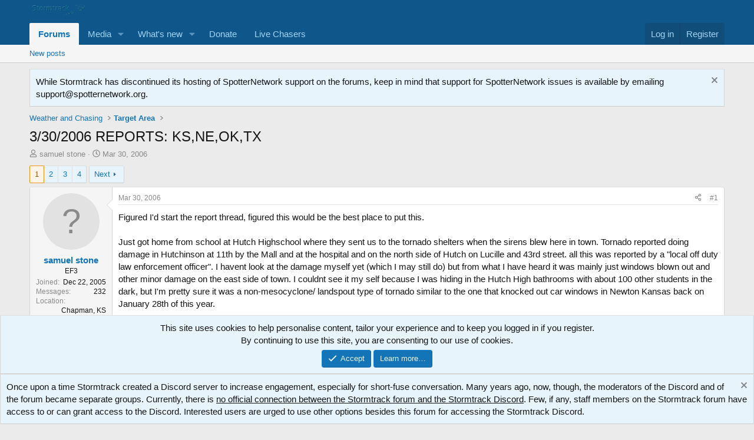

--- FILE ---
content_type: text/html; charset=utf-8
request_url: https://stormtrack.org/threads/3-30-2006-reports-ks-ne-ok-tx.7175/
body_size: 30436
content:
<!DOCTYPE html>
<html id="XF" lang="en-US" dir="LTR"
	data-xf="2.3"
	data-app="public"
	
	
	data-template="thread_view"
	data-container-key="node-9"
	data-content-key="thread-7175"
	data-logged-in="false"
	data-cookie-prefix="xf_"
	data-csrf="1769034629,65f58d99e496083fa0ca8be2ffa99b71"
	class="has-no-js template-thread_view"
	>
<head>
	
	
	

	<meta charset="utf-8" />
	<title>3/30/2006 REPORTS: KS,NE,OK,TX | Stormtrack</title>
	<link rel="manifest" href="/webmanifest.php">

	<meta http-equiv="X-UA-Compatible" content="IE=Edge" />
	<meta name="viewport" content="width=device-width, initial-scale=1, viewport-fit=cover">

	
		<meta name="theme-color" content="#0f578a" />
	

	<meta name="apple-mobile-web-app-title" content="Stormtrack">
	

	
		
		<meta name="description" content="Figured I&#039;d start the report thread, figured this would be the best place to put this.

Just got home from school  at Hutch Highschool where they sent us to..." />
		<meta property="og:description" content="Figured I&#039;d start the report thread, figured this would be the best place to put this.

Just got home from school  at Hutch Highschool where they sent us to the tornado shelters when the sirens blew here in town. Tornado reported doing damage in Hutchinson at 11th by the Mall and at the hospital..." />
		<meta property="twitter:description" content="Figured I&#039;d start the report thread, figured this would be the best place to put this.

Just got home from school  at Hutch Highschool where they sent us to the tornado shelters when the sirens..." />
	
	
		<meta property="og:url" content="https://stormtrack.org/threads/3-30-2006-reports-ks-ne-ok-tx.7175/" />
	
		<link rel="canonical" href="https://stormtrack.org/threads/3-30-2006-reports-ks-ne-ok-tx.7175/" />
	
		<link rel="next" href="/threads/3-30-2006-reports-ks-ne-ok-tx.7175/page-2" />
	

	
		
	
	
	<meta property="og:site_name" content="Stormtrack" />


	
	
		
	
	
	<meta property="og:type" content="website" />


	
	
		
	
	
	
		<meta property="og:title" content="3/30/2006 REPORTS: KS,NE,OK,TX" />
		<meta property="twitter:title" content="3/30/2006 REPORTS: KS,NE,OK,TX" />
	


	
	
	
	

	
	
	
	

	<link rel="stylesheet" href="/css.php?css=public%3Anormalize.css%2Cpublic%3Afa.css%2Cpublic%3Acore.less%2Cpublic%3Aapp.less&amp;s=1&amp;l=1&amp;d=1760137260&amp;k=6ce364aee5106eaededdd67516737a0ce670a54f" />

	<link rel="stylesheet" href="/css.php?css=public%3Acarousel.less&amp;s=1&amp;l=1&amp;d=1760137260&amp;k=69786b5f921fe9a690b00fdde1d520cf8675ea43" />
<link rel="stylesheet" href="/css.php?css=public%3Alightbox.less&amp;s=1&amp;l=1&amp;d=1760137260&amp;k=cefe23425a5b7d60289e266882d82a8c4b61761c" />
<link rel="stylesheet" href="/css.php?css=public%3Amessage.less&amp;s=1&amp;l=1&amp;d=1760137260&amp;k=24982d8407933b8013ed138fe21eaebdd7b0a4c4" />
<link rel="stylesheet" href="/css.php?css=public%3Anotices.less&amp;s=1&amp;l=1&amp;d=1760137260&amp;k=518b87b5d4ce14e0f7e276a1970d0c60288f88a1" />
<link rel="stylesheet" href="/css.php?css=public%3Ashare_controls.less&amp;s=1&amp;l=1&amp;d=1760137260&amp;k=1da23bddc266163986a7b875084529f118414dbc" />
<link rel="stylesheet" href="/css.php?css=public%3Astructured_list.less&amp;s=1&amp;l=1&amp;d=1760137260&amp;k=8f86f0deabf4e696d902f2b32551f65c30984a22" />
<link rel="stylesheet" href="/css.php?css=public%3Ath_uix_threadStarterPost.less&amp;s=1&amp;l=1&amp;d=1760137260&amp;k=fc1af785376368e5e3dee246acfef742cc273f64" />
<link rel="stylesheet" href="/css.php?css=public%3Aextra.less&amp;s=1&amp;l=1&amp;d=1760137260&amp;k=26c299bf9486c5f12d4016b0f21ec6270f481139" />


	
		<script src="/js/xf/preamble.min.js?_v=e8ee1157"></script>
	

	
	<script src="/js/vendor/vendor-compiled.js?_v=e8ee1157" defer></script>
	<script src="/js/xf/core-compiled.js?_v=e8ee1157" defer></script>

	<script>
		XF.ready(() =>
		{
			XF.extendObject(true, XF.config, {
				// 
				userId: 0,
				enablePush: true,
				pushAppServerKey: 'BKwovIGs61qwoFQarNFwfQLRU2mtLWPDgFddtnihpWLXTfwDDBoh1+4RsA91R6CR+xJDyqUsLq1yJjCtyMIlbLU=',
				url: {
					fullBase: 'https://stormtrack.org/',
					basePath: '/',
					css: '/css.php?css=__SENTINEL__&s=1&l=1&d=1760137260',
					js: '/js/__SENTINEL__?_v=e8ee1157',
					icon: '/data/local/icons/__VARIANT__.svg?v=1754921581#__NAME__',
					iconInline: '/styles/fa/__VARIANT__/__NAME__.svg?v=5.15.3',
					keepAlive: '/login/keep-alive'
				},
				cookie: {
					path: '/',
					domain: '',
					prefix: 'xf_',
					secure: true,
					consentMode: 'simple',
					consented: ["optional","_third_party"]
				},
				cacheKey: 'f3ed7234243583f554e27d349fe769c5',
				csrf: '1769034629,65f58d99e496083fa0ca8be2ffa99b71',
				js: {"\/js\/xf\/lightbox-compiled.js?_v=e8ee1157":true,"\/js\/xf\/carousel-compiled.js?_v=e8ee1157":true,"\/js\/xf\/carousel.min.js?_v=e8ee1157":true},
				fullJs: false,
				css: {"public:carousel.less":true,"public:lightbox.less":true,"public:message.less":true,"public:notices.less":true,"public:share_controls.less":true,"public:structured_list.less":true,"public:th_uix_threadStarterPost.less":true,"public:extra.less":true},
				time: {
					now: 1769034629,
					today: 1768975200,
					todayDow: 3,
					tomorrow: 1769061600,
					yesterday: 1768888800,
					week: 1768456800,
					month: 1767247200,
					year: 1767247200
				},
				style: {
					light: '',
					dark: '',
					defaultColorScheme: 'light'
				},
				borderSizeFeature: '3px',
				fontAwesomeWeight: 'r',
				enableRtnProtect: true,
				
				enableFormSubmitSticky: true,
				imageOptimization: '0',
				imageOptimizationQuality: 0.85,
				uploadMaxFilesize: 268435456,
				uploadMaxWidth: 1920,
				uploadMaxHeight: 1080,
				allowedVideoExtensions: ["m4v","mov","mp4","mp4v","mpeg","mpg","ogv","webm"],
				allowedAudioExtensions: ["mp3","opus","ogg","wav"],
				shortcodeToEmoji: true,
				visitorCounts: {
					conversations_unread: '0',
					alerts_unviewed: '0',
					total_unread: '0',
					title_count: false,
					icon_indicator: true
				},
				jsMt: {"xf\/action.js":"0c85ba12","xf\/embed.js":"b3c3962e","xf\/form.js":"b3c3962e","xf\/structure.js":"0c85ba12","xf\/tooltip.js":"b3c3962e"},
				jsState: {},
				publicMetadataLogoUrl: '',
				publicPushBadgeUrl: 'https://stormtrack.org/styles/default/xenforo/bell.png'
			})

			XF.extendObject(XF.phrases, {
				// 
				date_x_at_time_y:     "{date} at {time}",
				day_x_at_time_y:      "{day} at {time}",
				yesterday_at_x:       "Yesterday at {time}",
				x_minutes_ago:        "{minutes} minutes ago",
				one_minute_ago:       "1 minute ago",
				a_moment_ago:         "A moment ago",
				today_at_x:           "Today at {time}",
				in_a_moment:          "In a moment",
				in_a_minute:          "In a minute",
				in_x_minutes:         "In {minutes} minutes",
				later_today_at_x:     "Later today at {time}",
				tomorrow_at_x:        "Tomorrow at {time}",
				short_date_x_minutes: "{minutes}m",
				short_date_x_hours:   "{hours}h",
				short_date_x_days:    "{days}d",

				day0: "Sunday",
				day1: "Monday",
				day2: "Tuesday",
				day3: "Wednesday",
				day4: "Thursday",
				day5: "Friday",
				day6: "Saturday",

				dayShort0: "Sun",
				dayShort1: "Mon",
				dayShort2: "Tue",
				dayShort3: "Wed",
				dayShort4: "Thu",
				dayShort5: "Fri",
				dayShort6: "Sat",

				month0: "January",
				month1: "February",
				month2: "March",
				month3: "April",
				month4: "May",
				month5: "June",
				month6: "July",
				month7: "August",
				month8: "September",
				month9: "October",
				month10: "November",
				month11: "December",

				active_user_changed_reload_page: "The active user has changed. Reload the page for the latest version.",
				server_did_not_respond_in_time_try_again: "The server did not respond in time. Please try again.",
				oops_we_ran_into_some_problems: "Oops! We ran into some problems.",
				oops_we_ran_into_some_problems_more_details_console: "Oops! We ran into some problems. Please try again later. More error details may be in the browser console.",
				file_too_large_to_upload: "The file is too large to be uploaded.",
				uploaded_file_is_too_large_for_server_to_process: "The uploaded file is too large for the server to process.",
				files_being_uploaded_are_you_sure: "Files are still being uploaded. Are you sure you want to submit this form?",
				attach: "Attach files",
				rich_text_box: "Rich text box",
				close: "Close",
				link_copied_to_clipboard: "Link copied to clipboard.",
				text_copied_to_clipboard: "Text copied to clipboard.",
				loading: "Loading…",
				you_have_exceeded_maximum_number_of_selectable_items: "You have exceeded the maximum number of selectable items.",

				processing: "Processing",
				'processing...': "Processing…",

				showing_x_of_y_items: "Showing {count} of {total} items",
				showing_all_items: "Showing all items",
				no_items_to_display: "No items to display",

				number_button_up: "Increase",
				number_button_down: "Decrease",

				push_enable_notification_title: "Push notifications enabled successfully at Stormtrack",
				push_enable_notification_body: "Thank you for enabling push notifications!",

				pull_down_to_refresh: "Pull down to refresh",
				release_to_refresh: "Release to refresh",
				refreshing: "Refreshing…"
			})
		})
	</script>

	<script src="/js/xf/lightbox-compiled.js?_v=e8ee1157" defer></script>
<script src="/js/xf/carousel-compiled.js?_v=e8ee1157" defer></script>
<script src="/js/xf/carousel.min.js?_v=e8ee1157" defer></script>
<script>
XF.ready(() =>
{

		XF.extendObject(XF.phrases, {
			next_slide: "Next slide",
			previous_slide: "Previous slide",
			go_to_slide_x: "Go to slide #%d"
		});
	
})
</script>



	

	
	<script async src="https://www.googletagmanager.com/gtag/js?id=UA-60006390-1"></script>
	<script>
		window.dataLayer = window.dataLayer || [];
		function gtag(){dataLayer.push(arguments);}
		gtag('js', new Date());
		gtag('config', 'UA-60006390-1', {
			// 
			
			
				'anonymize_ip': true,
			
		});
	</script>

<script defer src="https://cloudmetrics.xenforo.com/js/essential.js" data-website-id="2020984403982703"></script>
</head>
<body data-template="thread_view">

<div class="p-pageWrapper" id="top">

	

	<header class="p-header" id="header">
		<div class="p-header-inner">
			<div class="p-header-content">
				<div class="p-header-logo p-header-logo--image">
					<a href="https://stormtrack.org">
						

	

	
		
		

		
	

	

	<picture data-variations="{&quot;default&quot;:{&quot;1&quot;:&quot;\/stormtrack\/media\/stormtrack_logo_white_150.png&quot;,&quot;2&quot;:null}}">
		
		
		

		

		<img src="/stormtrack/media/stormtrack_logo_white_150.png"  width="100" height="36" alt="Stormtrack"  />
	</picture>


					</a>
				</div>

				
			</div>
		</div>
	</header>

	
	

	
		<div class="p-navSticky p-navSticky--primary" data-xf-init="sticky-header">
			
		<nav class="p-nav">
			<div class="p-nav-inner">
				<button type="button" class="button button--plain p-nav-menuTrigger" data-xf-click="off-canvas" data-menu=".js-headerOffCanvasMenu" tabindex="0" aria-label="Menu"><span class="button-text">
					<i aria-hidden="true"></i>
				</span></button>

				<div class="p-nav-smallLogo">
					<a href="https://stormtrack.org">
						

	

	
		
		

		
	

	

	<picture data-variations="{&quot;default&quot;:{&quot;1&quot;:&quot;\/stormtrack\/media\/stormtrack_logo_white_150.png&quot;,&quot;2&quot;:null}}">
		
		
		

		

		<img src="/stormtrack/media/stormtrack_logo_white_150.png"  width="100" height="36" alt="Stormtrack"  />
	</picture>


					</a>
				</div>

				<div class="p-nav-scroller hScroller" data-xf-init="h-scroller" data-auto-scroll=".p-navEl.is-selected">
					<div class="hScroller-scroll">
						<ul class="p-nav-list js-offCanvasNavSource">
							
								<li>
									
	<div class="p-navEl is-selected" data-has-children="true">
	

		
	
	<a href="/"
	class="p-navEl-link p-navEl-link--splitMenu "
	
	
	data-nav-id="forums">Forums</a>


		<a data-xf-key="1"
			data-xf-click="menu"
			data-menu-pos-ref="< .p-navEl"
			class="p-navEl-splitTrigger"
			role="button"
			tabindex="0"
			aria-label="Toggle expanded"
			aria-expanded="false"
			aria-haspopup="true"></a>

		
	
		<div class="menu menu--structural" data-menu="menu" aria-hidden="true">
			<div class="menu-content">
				
					
	
	
	<a href="/whats-new/posts/"
	class="menu-linkRow u-indentDepth0 js-offCanvasCopy "
	
	
	data-nav-id="newPosts">New posts</a>

	

				
			</div>
		</div>
	
	</div>

								</li>
							
								<li>
									
	<div class="p-navEl " data-has-children="true">
	

		
	
	<a href="/media/"
	class="p-navEl-link p-navEl-link--splitMenu "
	
	
	data-nav-id="xfmg">Media</a>


		<a data-xf-key="2"
			data-xf-click="menu"
			data-menu-pos-ref="< .p-navEl"
			class="p-navEl-splitTrigger"
			role="button"
			tabindex="0"
			aria-label="Toggle expanded"
			aria-expanded="false"
			aria-haspopup="true"></a>

		
	
		<div class="menu menu--structural" data-menu="menu" aria-hidden="true">
			<div class="menu-content">
				
					
	
	
	<a href="/whats-new/media/"
	class="menu-linkRow u-indentDepth0 js-offCanvasCopy "
	 rel="nofollow"
	
	data-nav-id="xfmgNewMedia">New media</a>

	

				
					
	
	
	<a href="/whats-new/media-comments/"
	class="menu-linkRow u-indentDepth0 js-offCanvasCopy "
	 rel="nofollow"
	
	data-nav-id="xfmgNewComments">New comments</a>

	

				
			</div>
		</div>
	
	</div>

								</li>
							
								<li>
									
	<div class="p-navEl " data-has-children="true">
	

		
	
	<a href="/whats-new/"
	class="p-navEl-link p-navEl-link--splitMenu "
	
	
	data-nav-id="whatsNew">What's new</a>


		<a data-xf-key="3"
			data-xf-click="menu"
			data-menu-pos-ref="< .p-navEl"
			class="p-navEl-splitTrigger"
			role="button"
			tabindex="0"
			aria-label="Toggle expanded"
			aria-expanded="false"
			aria-haspopup="true"></a>

		
	
		<div class="menu menu--structural" data-menu="menu" aria-hidden="true">
			<div class="menu-content">
				
					
	
	
	<a href="/featured/"
	class="menu-linkRow u-indentDepth0 js-offCanvasCopy "
	
	
	data-nav-id="featured">Featured content</a>

	

				
					
	
	
	<a href="/whats-new/posts/"
	class="menu-linkRow u-indentDepth0 js-offCanvasCopy "
	 rel="nofollow"
	
	data-nav-id="whatsNewPosts">New posts</a>

	

				
					
	
	
	<a href="/whats-new/media/"
	class="menu-linkRow u-indentDepth0 js-offCanvasCopy "
	 rel="nofollow"
	
	data-nav-id="xfmgWhatsNewNewMedia">New media</a>

	

				
					
	
	
	<a href="/whats-new/media-comments/"
	class="menu-linkRow u-indentDepth0 js-offCanvasCopy "
	 rel="nofollow"
	
	data-nav-id="xfmgWhatsNewMediaComments">New media comments</a>

	

				
					
	
	
	<a href="/whats-new/latest-activity"
	class="menu-linkRow u-indentDepth0 js-offCanvasCopy "
	 rel="nofollow"
	
	data-nav-id="latestActivity">Latest activity</a>

	

				
			</div>
		</div>
	
	</div>

								</li>
							
								<li>
									
	<div class="p-navEl " >
	

		
	
	<a href="/donate/"
	class="p-navEl-link "
	
	data-xf-key="4"
	data-nav-id="th_donate">Donate</a>


		

		
	
	</div>

								</li>
							
								<li>
									
	<div class="p-navEl " >
	

		
	
	<a href="https://stormtrack.org/livechasers/"
	class="p-navEl-link "
	
	data-xf-key="5"
	data-nav-id="LiveChasers">Live Chasers</a>


		

		
	
	</div>

								</li>
							
						</ul>
					</div>
				</div>

				<div class="p-nav-opposite">
					<div class="p-navgroup p-account p-navgroup--guest">
						
							<a href="/login/" class="p-navgroup-link p-navgroup-link--textual p-navgroup-link--logIn"
								data-xf-click="overlay" data-follow-redirects="on">
								<span class="p-navgroup-linkText">Log in</span>
							</a>
							
								<a href="/register/" class="p-navgroup-link p-navgroup-link--textual p-navgroup-link--register"
									data-xf-click="overlay" data-follow-redirects="on">
									<span class="p-navgroup-linkText">Register</span>
								</a>
							
						
					</div>

					<div class="p-navgroup p-discovery p-discovery--noSearch">
						<a href="/whats-new/"
							class="p-navgroup-link p-navgroup-link--iconic p-navgroup-link--whatsnew"
							aria-label="What&#039;s new"
							title="What&#039;s new">
							<i aria-hidden="true"></i>
							<span class="p-navgroup-linkText">What's new</span>
						</a>

						
					</div>
				</div>
			</div>
		</nav>
	
		</div>
		
		
			<div class="p-sectionLinks">
				<div class="p-sectionLinks-inner hScroller" data-xf-init="h-scroller">
					<div class="hScroller-scroll">
						<ul class="p-sectionLinks-list">
							
								<li>
									
	<div class="p-navEl " >
	

		
	
	<a href="/whats-new/posts/"
	class="p-navEl-link "
	
	data-xf-key="alt+1"
	data-nav-id="newPosts">New posts</a>


		

		
	
	</div>

								</li>
							
						</ul>
					</div>
				</div>
			</div>
			
	
		

	<div class="offCanvasMenu offCanvasMenu--nav js-headerOffCanvasMenu" data-menu="menu" aria-hidden="true" data-ocm-builder="navigation">
		<div class="offCanvasMenu-backdrop" data-menu-close="true"></div>
		<div class="offCanvasMenu-content">
			<div class="offCanvasMenu-header">
				Menu
				<a class="offCanvasMenu-closer" data-menu-close="true" role="button" tabindex="0" aria-label="Close"></a>
			</div>
			
				<div class="p-offCanvasRegisterLink">
					<div class="offCanvasMenu-linkHolder">
						<a href="/login/" class="offCanvasMenu-link" data-xf-click="overlay" data-menu-close="true">
							Log in
						</a>
					</div>
					<hr class="offCanvasMenu-separator" />
					
						<div class="offCanvasMenu-linkHolder">
							<a href="/register/" class="offCanvasMenu-link" data-xf-click="overlay" data-menu-close="true">
								Register
							</a>
						</div>
						<hr class="offCanvasMenu-separator" />
					
				</div>
			
			<div class="js-offCanvasNavTarget"></div>
			<div class="offCanvasMenu-installBanner js-installPromptContainer" style="display: none;" data-xf-init="install-prompt">
				<div class="offCanvasMenu-installBanner-header">Install the app</div>
				<button type="button" class="button js-installPromptButton"><span class="button-text">Install</span></button>
				<template class="js-installTemplateIOS">
					<div class="js-installTemplateContent">
						<div class="overlay-title">How to install the app on iOS</div>
						<div class="block-body">
							<div class="block-row">
								<p>
									Follow along with the video below to see how to install our site as a web app on your home screen.
								</p>
								<p style="text-align: center">
									<video src="/styles/default/xenforo/add_to_home.mp4"
										width="280" height="480" autoplay loop muted playsinline></video>
								</p>
								<p>
									<small><strong>Note:</strong> This feature may not be available in some browsers.</small>
								</p>
							</div>
						</div>
					</div>
				</template>
			</div>
		</div>
	</div>

	<div class="p-body">
		<div class="p-body-inner">
			<!--XF:EXTRA_OUTPUT-->

			

			
				
	
		
		
			
	

	
	

	

		

		<ul class="notices notices--scrolling  js-notices"
			data-xf-init="notices"
			data-type="scrolling"
			data-scroll-interval="6">

			
				
	<li class="notice js-notice notice--primary"
		data-notice-id="27"
		data-delay-duration="0"
		data-display-duration="0"
		data-auto-dismiss="1"
		data-visibility="">

		
		<div class="notice-content">
			
				<a href="/account/dismiss-notice?notice_id=27" class="notice-dismiss js-noticeDismiss" data-xf-init="tooltip" title="Dismiss notice"></a>
			
			While Stormtrack has discontinued its hosting of SpotterNetwork support on the forums, keep in mind that support for SpotterNetwork issues is available by emailing <a href="/cdn-cgi/l/email-protection" class="__cf_email__" data-cfemail="f0838580809f8284b083809f848495829e9584879f829bde9f8297">[email&#160;protected]</a>.
		</div>
	</li>

			
		</ul>
	

			

			
			
	
		<ul class="p-breadcrumbs "
			itemscope itemtype="https://schema.org/BreadcrumbList">
			
				

				
				

				

				
				
					
					
	<li itemprop="itemListElement" itemscope itemtype="https://schema.org/ListItem">
		<a href="/#weather-and-chasing.7" itemprop="item">
			<span itemprop="name">Weather and Chasing</span>
		</a>
		<meta itemprop="position" content="1" />
	</li>

				
					
					
	<li itemprop="itemListElement" itemscope itemtype="https://schema.org/ListItem">
		<a href="/forums/target-area.9/" itemprop="item">
			<span itemprop="name">Target Area</span>
		</a>
		<meta itemprop="position" content="2" />
	</li>

				
			
		</ul>
	

			

			
	<noscript class="js-jsWarning"><div class="blockMessage blockMessage--important blockMessage--iconic u-noJsOnly">JavaScript is disabled. For a better experience, please enable JavaScript in your browser before proceeding.</div></noscript>

			
	<div class="blockMessage blockMessage--important blockMessage--iconic js-browserWarning" style="display: none">You are using an out of date browser. It  may not display this or other websites correctly.<br />You should upgrade or use an <a href="https://www.google.com/chrome/" target="_blank" rel="noopener">alternative browser</a>.</div>


			
				
	<div class="p-body-header">

					
						
							<div class="p-title ">
								
									
										<h1 class="p-title-value">3/30/2006 REPORTS: KS,NE,OK,TX</h1>
									
									
								
							</div>
						

						
							<div class="p-description">
	<ul class="listInline listInline--bullet">
		<li>
			<i class="fa--xf far fa-user "><svg xmlns="http://www.w3.org/2000/svg" role="img" ><title>Thread starter</title><use href="/data/local/icons/regular.svg?v=1754921581#user"></use></svg></i>
			<span class="u-srOnly">Thread starter</span>

			<a href="/members/samuel-stone.507/" class="username  u-concealed" dir="auto" data-user-id="507" data-xf-init="member-tooltip">samuel stone</a>
		</li>
		<li>
			<i class="fa--xf far fa-clock "><svg xmlns="http://www.w3.org/2000/svg" role="img" ><title>Start date</title><use href="/data/local/icons/regular.svg?v=1754921581#clock"></use></svg></i>
			<span class="u-srOnly">Start date</span>

			<a href="/threads/3-30-2006-reports-ks-ne-ok-tx.7175/" class="u-concealed"><time  class="u-dt" dir="auto" datetime="2006-03-30T16:31:38-0600" data-timestamp="1143757898" data-date="Mar 30, 2006" data-time="4:31 PM" data-short="Mar &#039;06" title="Mar 30, 2006 at 4:31 PM">Mar 30, 2006</time></a>
		</li>
		
		
	</ul>
</div>
						
					
				</div>
			

			<div class="p-body-main  ">
				
				<div class="p-body-contentCol"></div>
				

				

				<div class="p-body-content">
					
					<div class="p-body-pageContent">










	
	
	
		
	
	
	


	
	
	
		
	
	
	


	
	
		
	
	
	


	
	



	












	

	
		
	



















<div class="block block--messages" data-xf-init="" data-type="post" data-href="/inline-mod/" data-search-target="*">

	<span class="u-anchorTarget" id="posts"></span>

	
		
	

	

	<div class="block-outer"><div class="block-outer-main"><nav class="pageNavWrapper pageNavWrapper--mixed ">



<div class="pageNav  ">
	

	<ul class="pageNav-main">
		

	
		<li class="pageNav-page pageNav-page--current "><a href="/threads/3-30-2006-reports-ks-ne-ok-tx.7175/">1</a></li>
	


		

		
			

	
		<li class="pageNav-page pageNav-page--later"><a href="/threads/3-30-2006-reports-ks-ne-ok-tx.7175/page-2">2</a></li>
	

		
			

	
		<li class="pageNav-page pageNav-page--later"><a href="/threads/3-30-2006-reports-ks-ne-ok-tx.7175/page-3">3</a></li>
	

		

		

		

	
		<li class="pageNav-page "><a href="/threads/3-30-2006-reports-ks-ne-ok-tx.7175/page-4">4</a></li>
	

	</ul>

	
		<a href="/threads/3-30-2006-reports-ks-ne-ok-tx.7175/page-2" class="pageNav-jump pageNav-jump--next">Next</a>
	
</div>

<div class="pageNavSimple">
	

	<a class="pageNavSimple-el pageNavSimple-el--current"
		data-xf-init="tooltip" title="Go to page"
		data-xf-click="menu" role="button" tabindex="0" aria-expanded="false" aria-haspopup="true">
		1 of 4
	</a>
	

	<div class="menu menu--pageJump" data-menu="menu" aria-hidden="true">
		<div class="menu-content">
			<h4 class="menu-header">Go to page</h4>
			<div class="menu-row" data-xf-init="page-jump" data-page-url="/threads/3-30-2006-reports-ks-ne-ok-tx.7175/page-%page%">
				<div class="inputGroup inputGroup--numbers">
					<div class="inputGroup inputGroup--numbers inputNumber" data-xf-init="number-box"><input type="number" pattern="\d*" class="input input--number js-numberBoxTextInput input input--numberNarrow js-pageJumpPage" value="1"  min="1" max="4" step="1" required="required" data-menu-autofocus="true" /></div>
					<span class="inputGroup-text"><button type="button" class="button js-pageJumpGo"><span class="button-text">Go</span></button></span>
				</div>
			</div>
		</div>
	</div>


	
		<a href="/threads/3-30-2006-reports-ks-ne-ok-tx.7175/page-2" class="pageNavSimple-el pageNavSimple-el--next">
			Next <i aria-hidden="true"></i>
		</a>
		<a href="/threads/3-30-2006-reports-ks-ne-ok-tx.7175/page-4"
			class="pageNavSimple-el pageNavSimple-el--last"
			data-xf-init="tooltip" title="Last">
			<i aria-hidden="true"></i> <span class="u-srOnly">Last</span>
		</a>
	
</div>

</nav>



</div></div>

	

	
		
	<div class="block-outer js-threadStatusField"></div>

	

	<div class="block-container lbContainer"
		data-xf-init="lightbox select-to-quote"
		data-message-selector=".js-post"
		data-lb-id="thread-7175"
		data-lb-universal="1">

		<div class="block-body js-replyNewMessageContainer">
			
				

					

					
						

	
	


	


	

	
	<article class="message    message-threadStarterPost message--post js-post js-inlineModContainer  "
		data-author="samuel stone"
		data-content="post-93475"
		id="js-post-93475"
		>

		

		<span class="u-anchorTarget" id="post-93475"></span>

		
			<div class="message-inner">
				
					<div class="message-cell message-cell--user">
						

	<section class="message-user"
		
		
		>

		

		<div class="message-avatar ">
			<div class="message-avatar-wrapper">
				<a href="/members/samuel-stone.507/" class="avatar avatar--m avatar--default avatar--default--text" data-user-id="507" data-xf-init="member-tooltip">
			<span class="avatar-u507-m"></span> 
		</a>
				
			</div>
		</div>
		<div class="message-userDetails">
			<h4 class="message-name"><a href="/members/samuel-stone.507/" class="username " dir="auto" data-user-id="507" data-xf-init="member-tooltip">samuel stone</a></h4>
			<h5 class="userTitle message-userTitle" dir="auto">EF3</h5>
			
		</div>
		
			
			
				<div class="message-userExtras">
				
					
						<dl class="pairs pairs--justified">
							<dt>Joined</dt>
							<dd>Dec 22, 2005</dd>
						</dl>
					
					
						<dl class="pairs pairs--justified">
							<dt>Messages</dt>
							<dd>232</dd>
						</dl>
					
					
					
					
					
					
						<dl class="pairs pairs--justified">
							<dt>Location</dt>
							<dd>
								
									<a href="/misc/location-info?location=Chapman%2C+KS" rel="nofollow noreferrer" target="_blank" class="u-concealed">Chapman, KS</a>
								
							</dd>
						</dl>
					
					
					
						

	

						
					
				
				</div>
			
		
		<span class="message-userArrow"></span>
	</section>

					</div>
				

				
					<div class="message-cell message-cell--main">
					
						<div class="message-main js-quickEditTarget">

							
								

	

	<header class="message-attribution message-attribution--split">
		<ul class="message-attribution-main listInline ">
			
			
			<li class="u-concealed">
				<a href="/threads/3-30-2006-reports-ks-ne-ok-tx.7175/post-93475" rel="nofollow" >
					<time  class="u-dt" dir="auto" datetime="2006-03-30T16:31:38-0600" data-timestamp="1143757898" data-date="Mar 30, 2006" data-time="4:31 PM" data-short="Mar &#039;06" title="Mar 30, 2006 at 4:31 PM">Mar 30, 2006</time>
				</a>
			</li>
			
		</ul>

		<ul class="message-attribution-opposite message-attribution-opposite--list ">
			
			<li>
				<a href="/threads/3-30-2006-reports-ks-ne-ok-tx.7175/post-93475"
					class="message-attribution-gadget"
					data-xf-init="share-tooltip"
					data-href="/posts/93475/share"
					aria-label="Share"
					rel="nofollow">
					<i class="fa--xf far fa-share-alt "><svg xmlns="http://www.w3.org/2000/svg" role="img" aria-hidden="true" ><use href="/data/local/icons/regular.svg?v=1754921581#share-alt"></use></svg></i>
				</a>
			</li>
			
				<li class="u-hidden js-embedCopy">
					
	<a href="javascript:"
		data-xf-init="copy-to-clipboard"
		data-copy-text="&lt;div class=&quot;js-xf-embed&quot; data-url=&quot;https://stormtrack.org&quot; data-content=&quot;post-93475&quot;&gt;&lt;/div&gt;&lt;script defer src=&quot;https://stormtrack.org/js/xf/external_embed.js?_v=e8ee1157&quot;&gt;&lt;/script&gt;"
		data-success="Embed code HTML copied to clipboard."
		class="">
		<i class="fa--xf far fa-code "><svg xmlns="http://www.w3.org/2000/svg" role="img" aria-hidden="true" ><use href="/data/local/icons/regular.svg?v=1754921581#code"></use></svg></i>
	</a>

				</li>
			
			
			
				<li>
					<a href="/threads/3-30-2006-reports-ks-ne-ok-tx.7175/post-93475" rel="nofollow">
						#1
					</a>
				</li>
			
		</ul>
	</header>

							

							<div class="message-content js-messageContent">
							

								
									
	
	
	

								

								
									
	

	<div class="message-userContent lbContainer js-lbContainer "
		data-lb-id="post-93475"
		data-lb-caption-desc="samuel stone &middot; Mar 30, 2006 at 4:31 PM">

		
			

	
		
	

		

		<article class="message-body js-selectToQuote">
			
				
			

			<div >
				
					<div class="bbWrapper">Figured I&#039;d start the report thread, figured this would be the best place to put this.<br />
<br />
Just got home from school  at Hutch Highschool where they sent us to the tornado shelters when the sirens blew here in town. Tornado reported doing damage in Hutchinson at 11th by the Mall and at the hospital and on the north side of Hutch on Lucille and 43rd street. all this was reported by a &quot;local off duty law enforcement officer&quot;. I havent look at the damage myself yet (which I may still do) but from what I have heard it was  mainly just windows blown out and other minor damage on the east side of town. I couldnt see it  my self because I was hiding in the Hutch High bathrooms with about 100 other students in the dark, but I&#039;m pretty sure it was a non-mesocyclone/ landspout type of tornado similar to the one that knocked out car windows in Newton Kansas back on January 28th of this year. <br />
<br />
So that was an interesting experience to say the least, I was amazed at how badly our schools tornado plan worked out, We had students still walking the halls at least 10 minutes after they announce to go to our tornado shelters, that could be bad if we get a tornado actually strike the school ever. Anyway we still have shingles and branches blowing down all over town at this very minute as the westerly winds behind the dryline are blasting in at 50-60 mph so still some interesting weather around. Guess I will be repairing roof tommorow <img src="https://cdn.jsdelivr.net/joypixels/assets/8.0/png/unicode/64/1f641.png" class="smilie smilie--emoji" loading="lazy" width="64" height="64" alt=":(" title="Frown    :("  data-smilie="3"data-shortname=":(" /></div>
				
			</div>

			<div class="js-selectToQuoteEnd">&nbsp;</div>
			
				
			
		</article>

		
			

	
		
	

		

		
	</div>

								

								
									
	

	

								

								
									
	

								

							
							</div>

							
								
	

	<footer class="message-footer">
		

		

		<div class="reactionsBar js-reactionsList ">
			
		</div>

		<div class="js-historyTarget message-historyTarget toggleTarget" data-href="trigger-href"></div>
	</footer>

							
						</div>

					
					</div>
				
			</div>
		
	</article>

	
	

					

					

				

					

					
						

	
	



	

	
	<article class="message   message--post js-post js-inlineModContainer  "
		data-author="Shane Adams"
		data-content="post-93476"
		id="js-post-93476"
		itemscope itemtype="https://schema.org/Comment" itemid="https://stormtrack.org/posts/93476/">

		
			<meta itemprop="parentItem" itemscope itemid="https://stormtrack.org/threads/3-30-2006-reports-ks-ne-ok-tx.7175/" />
			<meta itemprop="name" content="Post #2" />
		

		<span class="u-anchorTarget" id="post-93476"></span>

		
			<div class="message-inner">
				
					<div class="message-cell message-cell--user">
						

	<section class="message-user"
		itemprop="author"
		itemscope itemtype="https://schema.org/Person"
		>

		

		<div class="message-avatar ">
			<div class="message-avatar-wrapper">
				<span class="avatar avatar--m avatar--default avatar--default--text" data-user-id="0" title="Shane Adams">
			<span class="avatar-u0-m"></span> 
		</span>
				
			</div>
		</div>
		<div class="message-userDetails">
			<h4 class="message-name"><span class="username " dir="auto" data-user-id="0"><span itemprop="name">Shane Adams</span></span></h4>
			
			
		</div>
		
		<span class="message-userArrow"></span>
	</section>

					</div>
				

				
					<div class="message-cell message-cell--main">
					
						<div class="message-main js-quickEditTarget">

							
								

	

	<header class="message-attribution message-attribution--split">
		<ul class="message-attribution-main listInline ">
			
			
			<li class="u-concealed">
				<a href="/threads/3-30-2006-reports-ks-ne-ok-tx.7175/post-93476" rel="nofollow" itemprop="url">
					<time  class="u-dt" dir="auto" datetime="2006-03-30T18:03:23-0600" data-timestamp="1143763403" data-date="Mar 30, 2006" data-time="6:03 PM" data-short="Mar &#039;06" title="Mar 30, 2006 at 6:03 PM" itemprop="datePublished">Mar 30, 2006</time>
				</a>
			</li>
			
		</ul>

		<ul class="message-attribution-opposite message-attribution-opposite--list ">
			
			<li>
				<a href="/threads/3-30-2006-reports-ks-ne-ok-tx.7175/post-93476"
					class="message-attribution-gadget"
					data-xf-init="share-tooltip"
					data-href="/posts/93476/share"
					aria-label="Share"
					rel="nofollow">
					<i class="fa--xf far fa-share-alt "><svg xmlns="http://www.w3.org/2000/svg" role="img" aria-hidden="true" ><use href="/data/local/icons/regular.svg?v=1754921581#share-alt"></use></svg></i>
				</a>
			</li>
			
				<li class="u-hidden js-embedCopy">
					
	<a href="javascript:"
		data-xf-init="copy-to-clipboard"
		data-copy-text="&lt;div class=&quot;js-xf-embed&quot; data-url=&quot;https://stormtrack.org&quot; data-content=&quot;post-93476&quot;&gt;&lt;/div&gt;&lt;script defer src=&quot;https://stormtrack.org/js/xf/external_embed.js?_v=e8ee1157&quot;&gt;&lt;/script&gt;"
		data-success="Embed code HTML copied to clipboard."
		class="">
		<i class="fa--xf far fa-code "><svg xmlns="http://www.w3.org/2000/svg" role="img" aria-hidden="true" ><use href="/data/local/icons/regular.svg?v=1754921581#code"></use></svg></i>
	</a>

				</li>
			
			
			
				<li>
					<a href="/threads/3-30-2006-reports-ks-ne-ok-tx.7175/post-93476" rel="nofollow">
						#2
					</a>
				</li>
			
		</ul>
	</header>

							

							<div class="message-content js-messageContent">
							

								
									
	
	
	

								

								
									
	

	<div class="message-userContent lbContainer js-lbContainer "
		data-lb-id="post-93476"
		data-lb-caption-desc="Shane Adams &middot; Mar 30, 2006 at 6:03 PM">

		

		<article class="message-body js-selectToQuote">
			
				
			

			<div itemprop="text">
				
					<div class="bbWrapper">Observed two tornadoes today in SC Oklahoma, one just east of Duncan and a second north of Velma.<br />
<br />
I saw a storm on radar near Hobart that caught my attention, and decided to go after it, owing to the fact there was still plenty of time/daylight left should the first &quot;wave&quot; crap out. I left OUN at 10:45 and drove to Chickasha. Took US81 south to OK19, and sat there for a while listening to the play-by-play between spotters and WX5OUN. Resisted the temptation to try and fly north to intercept the early cell along I-40 which was a nice supercell for a time. Kept myself to the game plan and gradually drifted south along US81, watching the approaching cluster of storms. Caught my first view of a base northwest of Marlow, and watched that linear storm do nothing as it moved by to the northwest. Another core was southwest of it, so I drfited south into the north side of Marlow and watched this base produce a non-rotating (but persitant) wall cloud. Eventually rain became an issue, so I moved south through town. Once on the south side of Marlow, it was obvious this storm was outflow-dominant as well, and reports of nickel to golfball hail around town began to pour over the scanner. I briefly considered heading north back to OK29 and going east to target the Marlow storm, but a report of a new storm still further southwest near Duncan got my attention.<br />
<br />
I moved through town, and as I came to my east option (OK7), I broke free of the rain and saw a high, flat base. There was an intense precip core north of it, and while the storm itself didn&#039;t look too spectacular, I notcied it was the last in line. I moved east a few miles, then stopped to observe and shoot a bit of video. The storm was still looking like all the others; outflowish and linear. However, it was still ther last storm in the line, so I stayed with it. I got back on the road and continued east. After a mile or so I looked in the rearview and saw a rapidly rising scud bomb flowing into the RFB. I stopped, set up the tripod, and rolled video. The evolution of this was incredible to watch. Rapid rising motion was occuring all along the base of the wall cloud, and I looked almost overhead to see the eastern edge of the rotation. The mesocyclone gradually tightened, as after a few more minutes, strong rotation was noted within the wall cloud itself. Surface winds picked up dramatically, to where I had to hold my tripod to keep the vidcam from blowing over. Rotation became violent, and a large cone funnel began to descend. The RFD began to wrap around, which was filled with black-as-night precip. The funnel was over halfway down and rotating violently, as a few small tendrils tried to reach for the ground. Before I could see full condensation to the ground, the rain curtain wrapped around, completely obscuring the tornado. I packed it up and blasted east, until the rain curtains parted and I could once again see a large cone tornado (actually it looked like a Hershey&#039;s Kiss). I couldn&#039;t see condensation to the ground, but based on the violent rotation, persistence, and all the rain around it, I assumed it was a tornado the entire time. As I pulled over to set up the tripod after it reappeared, it finally condensed fully to the ground, in a classic &quot;SKYWARN&quot; logo tornado shape. It rapidly roped out in the &quot;vaporized&quot; style, as the next mesocyclone strengthened east of it. I moved east and stopped again near Velma. The wall cloud/lowering looked kind of ragged, but had chaotic motions. Within a few minutes a large cone funnel developed and dipped halfway to the ground. It persisted, and came about 3/4 of the way down, as pieces of scud were lifted off the ground and pulled into the funnel. This tornado persisted for a few minutes, until the RFD crashed in, wrapping the tornado in precip. I could barely make out the shrinking funnel within the rotating rain curtains as the tornado dissipated. During the second tornado I ran into Jeremy Wilson and Aaron Hughes.<br />
<br />
After the second tornado ended, I flew east on OK7 to OK76, then went north. South of Pernell I ran into other chasers who were braver than I, as they headed north into the rotation while I turned around and headed back south. I was blasted with RFD as I heard a report of a tornado west of Pernell. I drove south until I got away from the intense RFD winds (took both hands to keep the car on the road at speed), then stopped and turned around to face north. I never saw the tornado. I turned back south and continued back to OK7, where I once again blasted east to I-35, all the while slowly losing the storm. My miscalculation and subsequent &quot;escape&quot; south of Pernell had been a fatal navigational error; I never coulld get back in front of it and, despite knowing it would continue for several hours, I let it go to concentrate on a new storm west of Pauls Valley. This storm was ingesting the previous stale air from the first one, and never could get its act together. After being delayed just north of Pauls Valley by an accident (which you&#039;ll see shots of on KOCO-TV because they rolled up on it), I headed home.<br />
<br />
A great way to get on the board in 2006. I&#039;m miffed I let the storm get away, but happy I was able to observe a few tornadoes before it did. There was no tornado warning on this thing the entire time I was seeing tornadoes. I tried to call in the rapid rotation near Duncan just prior to the first tornado, but of course my phone had no coverage. I will be submitting a report and video to OUN tomorrow.<br />
<br />
Did it all while driving with one hand, LOL. My car kept popping out of 5th gear all day, so I had to hold it in. That made for a hectic chase.</div>
				
			</div>

			<div class="js-selectToQuoteEnd">&nbsp;</div>
			
				
			
		</article>

		

		
	</div>

								

								
									
	

	

								

								
									
	

								

							
							</div>

							
								
	

	<footer class="message-footer">
		
			<div class="message-microdata" itemprop="interactionStatistic" itemtype="https://schema.org/InteractionCounter" itemscope>
				<meta itemprop="userInteractionCount" content="0" />
				<meta itemprop="interactionType" content="https://schema.org/LikeAction" />
			</div>
		

		

		<div class="reactionsBar js-reactionsList ">
			
		</div>

		<div class="js-historyTarget message-historyTarget toggleTarget" data-href="trigger-href"></div>
	</footer>

							
						</div>

					
					</div>
				
			</div>
		
	</article>

	
	

					

					

				

					

					
						

	
	



	

	
	<article class="message   message--post js-post js-inlineModContainer  "
		data-author="Michael P. Morris"
		data-content="post-93477"
		id="js-post-93477"
		itemscope itemtype="https://schema.org/Comment" itemid="https://stormtrack.org/posts/93477/">

		
			<meta itemprop="parentItem" itemscope itemid="https://stormtrack.org/threads/3-30-2006-reports-ks-ne-ok-tx.7175/" />
			<meta itemprop="name" content="Post #3" />
		

		<span class="u-anchorTarget" id="post-93477"></span>

		
			<div class="message-inner">
				
					<div class="message-cell message-cell--user">
						

	<section class="message-user"
		itemprop="author"
		itemscope itemtype="https://schema.org/Person"
		itemid="https://stormtrack.org/members/michael-p-morris.203/">

		
			<meta itemprop="url" content="https://stormtrack.org/members/michael-p-morris.203/" />
		

		<div class="message-avatar ">
			<div class="message-avatar-wrapper">
				<a href="/members/michael-p-morris.203/" class="avatar avatar--m avatar--default avatar--default--text" data-user-id="203" data-xf-init="member-tooltip">
			<span class="avatar-u203-m"></span> 
		</a>
				
			</div>
		</div>
		<div class="message-userDetails">
			<h4 class="message-name"><a href="/members/michael-p-morris.203/" class="username " dir="auto" data-user-id="203" data-xf-init="member-tooltip"><span itemprop="name">Michael P. Morris</span></a></h4>
			<h5 class="userTitle message-userTitle" dir="auto" itemprop="jobTitle">EF4</h5>
			
		</div>
		
			
			
				<div class="message-userExtras">
				
					
						<dl class="pairs pairs--justified">
							<dt>Joined</dt>
							<dd>Jun 21, 2004</dd>
						</dl>
					
					
						<dl class="pairs pairs--justified">
							<dt>Messages</dt>
							<dd>425</dd>
						</dl>
					
					
					
					
					
					
						<dl class="pairs pairs--justified">
							<dt>Location</dt>
							<dd>
								
									<a href="/misc/location-info?location=Waltham%2C+MA" rel="nofollow noreferrer" target="_blank" class="u-concealed">Waltham, MA</a>
								
							</dd>
						</dl>
					
					
					
						

	

						
					
				
				</div>
			
		
		<span class="message-userArrow"></span>
	</section>

					</div>
				

				
					<div class="message-cell message-cell--main">
					
						<div class="message-main js-quickEditTarget">

							
								

	

	<header class="message-attribution message-attribution--split">
		<ul class="message-attribution-main listInline ">
			
			
			<li class="u-concealed">
				<a href="/threads/3-30-2006-reports-ks-ne-ok-tx.7175/post-93477" rel="nofollow" itemprop="url">
					<time  class="u-dt" dir="auto" datetime="2006-03-30T18:30:46-0600" data-timestamp="1143765046" data-date="Mar 30, 2006" data-time="6:30 PM" data-short="Mar &#039;06" title="Mar 30, 2006 at 6:30 PM" itemprop="datePublished">Mar 30, 2006</time>
				</a>
			</li>
			
		</ul>

		<ul class="message-attribution-opposite message-attribution-opposite--list ">
			
			<li>
				<a href="/threads/3-30-2006-reports-ks-ne-ok-tx.7175/post-93477"
					class="message-attribution-gadget"
					data-xf-init="share-tooltip"
					data-href="/posts/93477/share"
					aria-label="Share"
					rel="nofollow">
					<i class="fa--xf far fa-share-alt "><svg xmlns="http://www.w3.org/2000/svg" role="img" aria-hidden="true" ><use href="/data/local/icons/regular.svg?v=1754921581#share-alt"></use></svg></i>
				</a>
			</li>
			
				<li class="u-hidden js-embedCopy">
					
	<a href="javascript:"
		data-xf-init="copy-to-clipboard"
		data-copy-text="&lt;div class=&quot;js-xf-embed&quot; data-url=&quot;https://stormtrack.org&quot; data-content=&quot;post-93477&quot;&gt;&lt;/div&gt;&lt;script defer src=&quot;https://stormtrack.org/js/xf/external_embed.js?_v=e8ee1157&quot;&gt;&lt;/script&gt;"
		data-success="Embed code HTML copied to clipboard."
		class="">
		<i class="fa--xf far fa-code "><svg xmlns="http://www.w3.org/2000/svg" role="img" aria-hidden="true" ><use href="/data/local/icons/regular.svg?v=1754921581#code"></use></svg></i>
	</a>

				</li>
			
			
			
				<li>
					<a href="/threads/3-30-2006-reports-ks-ne-ok-tx.7175/post-93477" rel="nofollow">
						#3
					</a>
				</li>
			
		</ul>
	</header>

							

							<div class="message-content js-messageContent">
							

								
									
	
	
	

								

								
									
	

	<div class="message-userContent lbContainer js-lbContainer "
		data-lb-id="post-93477"
		data-lb-caption-desc="Michael P. Morris &middot; Mar 30, 2006 at 6:30 PM">

		

		<article class="message-body js-selectToQuote">
			
				
			

			<div itemprop="text">
				
					<div class="bbWrapper">I&#039;ll keep it short.  We left for NC Oklahoma at about 11, targeting the strong jet max and intense deep layer shear progged to round the base of the trough near 18Z.  Bad idea.  Got sucked in by a crappy storm near Kingfisher which exhibited some brief lowerings, then moved over to attempt to intercept a storm near Guthrie, but it was moving way too fast for us to catch up with it.  Gave up on the chase in Stillwater, but it appears that the cell produced at least one tornado in SE Kansas around 4:00.  We decided not to attempt to blast down I35 to catch up with the tornado producers in SC OK and instead came back here and watched on TV.  Congrats to those who were successful, and better luck next time to those who were not.</div>
				
			</div>

			<div class="js-selectToQuoteEnd">&nbsp;</div>
			
				
			
		</article>

		

		
	</div>

								

								
									
	

	

								

								
									
	

								

							
							</div>

							
								
	

	<footer class="message-footer">
		
			<div class="message-microdata" itemprop="interactionStatistic" itemtype="https://schema.org/InteractionCounter" itemscope>
				<meta itemprop="userInteractionCount" content="0" />
				<meta itemprop="interactionType" content="https://schema.org/LikeAction" />
			</div>
		

		

		<div class="reactionsBar js-reactionsList ">
			
		</div>

		<div class="js-historyTarget message-historyTarget toggleTarget" data-href="trigger-href"></div>
	</footer>

							
						</div>

					
					</div>
				
			</div>
		
	</article>

	
	

					

					

				

					

					
						

	
	



	

	
	<article class="message   message--post js-post js-inlineModContainer  "
		data-author="Mike Peregrine"
		data-content="post-93478"
		id="js-post-93478"
		itemscope itemtype="https://schema.org/Comment" itemid="https://stormtrack.org/posts/93478/">

		
			<meta itemprop="parentItem" itemscope itemid="https://stormtrack.org/threads/3-30-2006-reports-ks-ne-ok-tx.7175/" />
			<meta itemprop="name" content="Post #4" />
		

		<span class="u-anchorTarget" id="post-93478"></span>

		
			<div class="message-inner">
				
					<div class="message-cell message-cell--user">
						

	<section class="message-user"
		itemprop="author"
		itemscope itemtype="https://schema.org/Person"
		itemid="https://stormtrack.org/members/mike-peregrine.33/">

		
			<meta itemprop="url" content="https://stormtrack.org/members/mike-peregrine.33/" />
		

		<div class="message-avatar ">
			<div class="message-avatar-wrapper">
				<a href="/members/mike-peregrine.33/" class="avatar avatar--m avatar--default avatar--default--text" data-user-id="33" data-xf-init="member-tooltip">
			<span class="avatar-u33-m"></span> 
		</a>
				
			</div>
		</div>
		<div class="message-userDetails">
			<h4 class="message-name"><a href="/members/mike-peregrine.33/" class="username " dir="auto" data-user-id="33" data-xf-init="member-tooltip"><span itemprop="name">Mike Peregrine</span></a></h4>
			<h5 class="userTitle message-userTitle" dir="auto" itemprop="jobTitle">EF5</h5>
			
		</div>
		
			
			
				<div class="message-userExtras">
				
					
						<dl class="pairs pairs--justified">
							<dt>Joined</dt>
							<dd>Dec 8, 2003</dd>
						</dl>
					
					
						<dl class="pairs pairs--justified">
							<dt>Messages</dt>
							<dd>2,208</dd>
						</dl>
					
					
					
					
					
					
						<dl class="pairs pairs--justified">
							<dt>Location</dt>
							<dd>
								
									<a href="/misc/location-info?location=Kansas+City%2C+Missouri" rel="nofollow noreferrer" target="_blank" class="u-concealed">Kansas City, Missouri</a>
								
							</dd>
						</dl>
					
					
					
						

	

						
					
				
				</div>
			
		
		<span class="message-userArrow"></span>
	</section>

					</div>
				

				
					<div class="message-cell message-cell--main">
					
						<div class="message-main js-quickEditTarget">

							
								

	

	<header class="message-attribution message-attribution--split">
		<ul class="message-attribution-main listInline ">
			
			
			<li class="u-concealed">
				<a href="/threads/3-30-2006-reports-ks-ne-ok-tx.7175/post-93478" rel="nofollow" itemprop="url">
					<time  class="u-dt" dir="auto" datetime="2006-03-30T19:51:55-0600" data-timestamp="1143769915" data-date="Mar 30, 2006" data-time="7:51 PM" data-short="Mar &#039;06" title="Mar 30, 2006 at 7:51 PM" itemprop="datePublished">Mar 30, 2006</time>
				</a>
			</li>
			
		</ul>

		<ul class="message-attribution-opposite message-attribution-opposite--list ">
			
			<li>
				<a href="/threads/3-30-2006-reports-ks-ne-ok-tx.7175/post-93478"
					class="message-attribution-gadget"
					data-xf-init="share-tooltip"
					data-href="/posts/93478/share"
					aria-label="Share"
					rel="nofollow">
					<i class="fa--xf far fa-share-alt "><svg xmlns="http://www.w3.org/2000/svg" role="img" aria-hidden="true" ><use href="/data/local/icons/regular.svg?v=1754921581#share-alt"></use></svg></i>
				</a>
			</li>
			
				<li class="u-hidden js-embedCopy">
					
	<a href="javascript:"
		data-xf-init="copy-to-clipboard"
		data-copy-text="&lt;div class=&quot;js-xf-embed&quot; data-url=&quot;https://stormtrack.org&quot; data-content=&quot;post-93478&quot;&gt;&lt;/div&gt;&lt;script defer src=&quot;https://stormtrack.org/js/xf/external_embed.js?_v=e8ee1157&quot;&gt;&lt;/script&gt;"
		data-success="Embed code HTML copied to clipboard."
		class="">
		<i class="fa--xf far fa-code "><svg xmlns="http://www.w3.org/2000/svg" role="img" aria-hidden="true" ><use href="/data/local/icons/regular.svg?v=1754921581#code"></use></svg></i>
	</a>

				</li>
			
			
			
				<li>
					<a href="/threads/3-30-2006-reports-ks-ne-ok-tx.7175/post-93478" rel="nofollow">
						#4
					</a>
				</li>
			
		</ul>
	</header>

							

							<div class="message-content js-messageContent">
							

								
									
	
	
	

								

								
									
	

	<div class="message-userContent lbContainer js-lbContainer "
		data-lb-id="post-93478"
		data-lb-caption-desc="Mike Peregrine &middot; Mar 30, 2006 at 7:51 PM">

		

		<article class="message-body js-selectToQuote">
			
				
			

			<div itemprop="text">
				
					<div class="bbWrapper">I was on ... actually, kind of &quot;in&quot; a tornado tonight north of Savannah, Missouri.  This was completely accidental, and I know I&#039;m going to get raked over the coals for it (probably rightly so) ... I came through the hail core of a severe cell that came over into Missouri from Kansas, and as I rounded the corner onto 71 highway north of Savannah, I immediately spotted a tornado just off to my west.  It was dark, but the lightning was like daytime, so it was easy to see (pics coming) ... anyway as I&#039;m standing there I start hearing this roar ... at first it just sounded like wind, but it was coming over the hill toward me and I realized suddenly that I was really close.  This sounded like I was standing under a jet engine going full blast ... when I realized that it was getting louder and louder I jumped back in the car and headed south as fast as I could, flashing my lights at the northbound traffic.  This was just way too close.  My heart is still beating a million beats a minute as I type this.  The outer bands of rotation passed over my car, but I would say the core of the funnel was probably about 1000-2000 yards to my west.  I wish I could describe the sound more than anything.  This is the FIRST time in all these years that I&#039;ve ever heard it.  Before you start lashing me (which I know I deserve) ... the storm was NOT tornado warned when I came around the south side of the core, and I had no way of determining there was a tornado until I turned the corner.  I&#039;m just so glad I got off the first road, because the tornado passed right over it.<br />
<br />
Pics coming within 30 mins or so.  Hopefully I&#039;ll calm down a bit.<br />
<br />
---------------------------<br />
<br />
Here are the vid caps:<br />
<br />
<script data-cfasync="false" src="/cdn-cgi/scripts/5c5dd728/cloudflare-static/email-decode.min.js"></script><script class="js-extraPhrases" type="application/json">
			{
				"lightbox_close": "Close",
				"lightbox_next": "Next",
				"lightbox_previous": "Previous",
				"lightbox_error": "The requested content cannot be loaded. Please try again later.",
				"lightbox_start_slideshow": "Start slideshow",
				"lightbox_stop_slideshow": "Stop slideshow",
				"lightbox_full_screen": "Full screen",
				"lightbox_thumbnails": "Thumbnails",
				"lightbox_download": "Download",
				"lightbox_share": "Share",
				"lightbox_zoom": "Zoom",
				"lightbox_new_window": "New window",
				"lightbox_toggle_sidebar": "Toggle sidebar"
			}
			</script>
		
		
	


	<div class="bbImageWrapper  js-lbImage" title="SavannahTor3.jpg"
		data-src="/proxy.php?image=http%3A%2F%2Fimg.photobucket.com%2Falbums%2Fv143%2Fmikeperegrine%2FSavannahTor3.jpg&amp;hash=2998724101c6e99e11708d99df3f3dea" data-lb-sidebar-href="" data-lb-caption-extra-html="" data-single-image="1">
		<img src="/proxy.php?image=http%3A%2F%2Fimg.photobucket.com%2Falbums%2Fv143%2Fmikeperegrine%2FSavannahTor3.jpg&amp;hash=2998724101c6e99e11708d99df3f3dea"
			data-url="http://img.photobucket.com/albums/v143/mikeperegrine/SavannahTor3.jpg"
			class="bbImage"
			data-zoom-target="1"
			style=""
			alt="SavannahTor3.jpg"
			title=""
			width="" height="" loading="lazy" />
	</div><br />
<br />
<div class="bbImageWrapper  js-lbImage" title="SavannahTor1.jpg"
		data-src="/proxy.php?image=http%3A%2F%2Fimg.photobucket.com%2Falbums%2Fv143%2Fmikeperegrine%2FSavannahTor1.jpg&amp;hash=35e2f88772cc2fac19e2c574c22ca9d5" data-lb-sidebar-href="" data-lb-caption-extra-html="" data-single-image="1">
		<img src="/proxy.php?image=http%3A%2F%2Fimg.photobucket.com%2Falbums%2Fv143%2Fmikeperegrine%2FSavannahTor1.jpg&amp;hash=35e2f88772cc2fac19e2c574c22ca9d5"
			data-url="http://img.photobucket.com/albums/v143/mikeperegrine/SavannahTor1.jpg"
			class="bbImage"
			data-zoom-target="1"
			style=""
			alt="SavannahTor1.jpg"
			title=""
			width="" height="" loading="lazy" />
	</div><br />
<br />
<div class="bbImageWrapper  js-lbImage" title="SavannahTor2.jpg"
		data-src="/proxy.php?image=http%3A%2F%2Fimg.photobucket.com%2Falbums%2Fv143%2Fmikeperegrine%2FSavannahTor2.jpg&amp;hash=2b1816c7fc8b9dd4c2b9bfa00bf31d3a" data-lb-sidebar-href="" data-lb-caption-extra-html="" data-single-image="1">
		<img src="/proxy.php?image=http%3A%2F%2Fimg.photobucket.com%2Falbums%2Fv143%2Fmikeperegrine%2FSavannahTor2.jpg&amp;hash=2b1816c7fc8b9dd4c2b9bfa00bf31d3a"
			data-url="http://img.photobucket.com/albums/v143/mikeperegrine/SavannahTor2.jpg"
			class="bbImage"
			data-zoom-target="1"
			style=""
			alt="SavannahTor2.jpg"
			title=""
			width="" height="" loading="lazy" />
	</div><br />
<br />
Damage photos and more explanation on this storm can be found:  <a href="http://www.stormtrack.org/forum/index.php?showtopic=10796" target="_blank" class="link link--external" data-proxy-href="/proxy.php?link=http%3A%2F%2Fwww.stormtrack.org%2Fforum%2Findex.php%3Fshowtopic%3D10796&amp;hash=f2ffebe6f602150ad0351cb6d268fb7a" rel="nofollow ugc noopener">http://www.stormtrack.org/forum/index.php?showtopic=10796</a> <br />
<br />
One more quick note ... I gave the nuttiest report to EAX tonight I&#039;ve ever given, but they called the tornado warning immediately ... which was cool.  These were taken as the tornado was moving across the top of that ridge ... I was actually not in any real danger as it was moving more north than east at the time, but it did cross the road I had been on not more than a minute before.  Tor was moving fast - - - I&#039;d say around 50 mph or so at the time.<br />
<br />
EDIT - damage reports now coming in from two miles north of Savannah ... ambulances were called, a silo rolled in a ball ... and the road that I barely escaped from is closed with telephone polls and trees across it.  If I had been one minute later on that road, I wouldn&#039;t be writing this right now.<br />
<br />
EDIT 2 - I&#039;m getting a little more shaken up ... there are now multiple injuries reported on this tornado.  I honestly tried my best to get traffic going northbound on 71 to stop, but the cars kept going and now I&#039;m getting upset because I know they were driving right into this.  It sounds like the injuries so far were minor.  4 homes were destroyed or damaged, however.</div>
				
			</div>

			<div class="js-selectToQuoteEnd">&nbsp;</div>
			
				
			
		</article>

		

		
	</div>

								

								
									
	

	

								

								
									
	

								

							
							</div>

							
								
	

	<footer class="message-footer">
		
			<div class="message-microdata" itemprop="interactionStatistic" itemtype="https://schema.org/InteractionCounter" itemscope>
				<meta itemprop="userInteractionCount" content="0" />
				<meta itemprop="interactionType" content="https://schema.org/LikeAction" />
			</div>
		

		

		<div class="reactionsBar js-reactionsList ">
			
		</div>

		<div class="js-historyTarget message-historyTarget toggleTarget" data-href="trigger-href"></div>
	</footer>

							
						</div>

					
					</div>
				
			</div>
		
	</article>

	
	

					

					

				

					

					
						

	
	



	

	
	<article class="message   message--post js-post js-inlineModContainer  "
		data-author="Jason McKittrick"
		data-content="post-93479"
		id="js-post-93479"
		itemscope itemtype="https://schema.org/Comment" itemid="https://stormtrack.org/posts/93479/">

		
			<meta itemprop="parentItem" itemscope itemid="https://stormtrack.org/threads/3-30-2006-reports-ks-ne-ok-tx.7175/" />
			<meta itemprop="name" content="Post #5" />
		

		<span class="u-anchorTarget" id="post-93479"></span>

		
			<div class="message-inner">
				
					<div class="message-cell message-cell--user">
						

	<section class="message-user"
		itemprop="author"
		itemscope itemtype="https://schema.org/Person"
		itemid="https://stormtrack.org/members/jason-mckittrick.308/">

		
			<meta itemprop="url" content="https://stormtrack.org/members/jason-mckittrick.308/" />
		

		<div class="message-avatar ">
			<div class="message-avatar-wrapper">
				<a href="/members/jason-mckittrick.308/" class="avatar avatar--m" data-user-id="308" data-xf-init="member-tooltip">
			<img src="/data/avatars/m/0/308.jpg?1424495469"  alt="Jason McKittrick" class="avatar-u308-m" width="96" height="96" loading="lazy" itemprop="image" /> 
		</a>
				
			</div>
		</div>
		<div class="message-userDetails">
			<h4 class="message-name"><a href="/members/jason-mckittrick.308/" class="username " dir="auto" data-user-id="308" data-xf-init="member-tooltip"><span itemprop="name">Jason McKittrick</span></a></h4>
			<h5 class="userTitle message-userTitle" dir="auto" itemprop="jobTitle">EF3</h5>
			
		</div>
		
			
			
				<div class="message-userExtras">
				
					
						<dl class="pairs pairs--justified">
							<dt>Joined</dt>
							<dd>Feb 3, 2005</dd>
						</dl>
					
					
						<dl class="pairs pairs--justified">
							<dt>Messages</dt>
							<dd>250</dd>
						</dl>
					
					
					
					
					
					
						<dl class="pairs pairs--justified">
							<dt>Location</dt>
							<dd>
								
									<a href="/misc/location-info?location=Colorado+Springs%2C+CO" rel="nofollow noreferrer" target="_blank" class="u-concealed">Colorado Springs, CO</a>
								
							</dd>
						</dl>
					
					
					
						

	

						
					
				
				</div>
			
		
		<span class="message-userArrow"></span>
	</section>

					</div>
				

				
					<div class="message-cell message-cell--main">
					
						<div class="message-main js-quickEditTarget">

							
								

	

	<header class="message-attribution message-attribution--split">
		<ul class="message-attribution-main listInline ">
			
			
			<li class="u-concealed">
				<a href="/threads/3-30-2006-reports-ks-ne-ok-tx.7175/post-93479" rel="nofollow" itemprop="url">
					<time  class="u-dt" dir="auto" datetime="2006-03-30T20:05:11-0600" data-timestamp="1143770711" data-date="Mar 30, 2006" data-time="8:05 PM" data-short="Mar &#039;06" title="Mar 30, 2006 at 8:05 PM" itemprop="datePublished">Mar 30, 2006</time>
				</a>
			</li>
			
		</ul>

		<ul class="message-attribution-opposite message-attribution-opposite--list ">
			
			<li>
				<a href="/threads/3-30-2006-reports-ks-ne-ok-tx.7175/post-93479"
					class="message-attribution-gadget"
					data-xf-init="share-tooltip"
					data-href="/posts/93479/share"
					aria-label="Share"
					rel="nofollow">
					<i class="fa--xf far fa-share-alt "><svg xmlns="http://www.w3.org/2000/svg" role="img" aria-hidden="true" ><use href="/data/local/icons/regular.svg?v=1754921581#share-alt"></use></svg></i>
				</a>
			</li>
			
				<li class="u-hidden js-embedCopy">
					
	<a href="javascript:"
		data-xf-init="copy-to-clipboard"
		data-copy-text="&lt;div class=&quot;js-xf-embed&quot; data-url=&quot;https://stormtrack.org&quot; data-content=&quot;post-93479&quot;&gt;&lt;/div&gt;&lt;script defer src=&quot;https://stormtrack.org/js/xf/external_embed.js?_v=e8ee1157&quot;&gt;&lt;/script&gt;"
		data-success="Embed code HTML copied to clipboard."
		class="">
		<i class="fa--xf far fa-code "><svg xmlns="http://www.w3.org/2000/svg" role="img" aria-hidden="true" ><use href="/data/local/icons/regular.svg?v=1754921581#code"></use></svg></i>
	</a>

				</li>
			
			
			
				<li>
					<a href="/threads/3-30-2006-reports-ks-ne-ok-tx.7175/post-93479" rel="nofollow">
						#5
					</a>
				</li>
			
		</ul>
	</header>

							

							<div class="message-content js-messageContent">
							

								
									
	
	
	

								

								
									
	

	<div class="message-userContent lbContainer js-lbContainer "
		data-lb-id="post-93479"
		data-lb-caption-desc="Jason McKittrick &middot; Mar 30, 2006 at 8:05 PM">

		

		<article class="message-body js-selectToQuote">
			
				
			

			<div itemprop="text">
				
					<div class="bbWrapper">No tornadoes here either.  I played the surface low today, needless to say it was a tough chase.  I left Omaha about 12:45PM and was initially heading for Hebron but wound up in Beatrice trying to intercept the Tornado warned cell coming up from Concordia.  Successfully intercepted it just south of Beatrice as it began to bow.  Got some interesting downburst pictures near Courtland, NE.  Followed to bow northward through Lincoln and all the way back to Omaha.  As I got back into the Omaha suburbs sirens went off for a public report.  <br />
I did a brief damage survey this evening and IMHO it looks like we had some straight line winds but I could find no evidence of any tornadoes.  Damage consisted of a few uprooted trees, a few flattened signs, some large hay bails tossed about, a demolished horse barn and part of a metal roof torn off of a church.  While the debris was blown all in the same direction it appeared that the damage path was very narrow, only about 100yards wide, and along a straight line.</div>
				
			</div>

			<div class="js-selectToQuoteEnd">&nbsp;</div>
			
				
			
		</article>

		

		
	</div>

								

								
									
	

	

								

								
									
	

								

							
							</div>

							
								
	

	<footer class="message-footer">
		
			<div class="message-microdata" itemprop="interactionStatistic" itemtype="https://schema.org/InteractionCounter" itemscope>
				<meta itemprop="userInteractionCount" content="0" />
				<meta itemprop="interactionType" content="https://schema.org/LikeAction" />
			</div>
		

		

		<div class="reactionsBar js-reactionsList ">
			
		</div>

		<div class="js-historyTarget message-historyTarget toggleTarget" data-href="trigger-href"></div>
	</footer>

							
						</div>

					
					</div>
				
			</div>
		
	</article>

	
	

					

					

				

					

					
						

	
	



	

	
	<article class="message   message--post js-post js-inlineModContainer  "
		data-author="Anthony Petito"
		data-content="post-93480"
		id="js-post-93480"
		itemscope itemtype="https://schema.org/Comment" itemid="https://stormtrack.org/posts/93480/">

		
			<meta itemprop="parentItem" itemscope itemid="https://stormtrack.org/threads/3-30-2006-reports-ks-ne-ok-tx.7175/" />
			<meta itemprop="name" content="Post #6" />
		

		<span class="u-anchorTarget" id="post-93480"></span>

		
			<div class="message-inner">
				
					<div class="message-cell message-cell--user">
						

	<section class="message-user"
		itemprop="author"
		itemscope itemtype="https://schema.org/Person"
		itemid="https://stormtrack.org/members/anthony-petito.202/">

		
			<meta itemprop="url" content="https://stormtrack.org/members/anthony-petito.202/" />
		

		<div class="message-avatar ">
			<div class="message-avatar-wrapper">
				<a href="/members/anthony-petito.202/" class="avatar avatar--m avatar--default avatar--default--text" data-user-id="202" data-xf-init="member-tooltip">
			<span class="avatar-u202-m"></span> 
		</a>
				
			</div>
		</div>
		<div class="message-userDetails">
			<h4 class="message-name"><a href="/members/anthony-petito.202/" class="username " dir="auto" data-user-id="202" data-xf-init="member-tooltip"><span itemprop="name">Anthony Petito</span></a></h4>
			<h5 class="userTitle message-userTitle" dir="auto" itemprop="jobTitle">EF4</h5>
			
		</div>
		
			
			
				<div class="message-userExtras">
				
					
						<dl class="pairs pairs--justified">
							<dt>Joined</dt>
							<dd>Jun 21, 2004</dd>
						</dl>
					
					
						<dl class="pairs pairs--justified">
							<dt>Messages</dt>
							<dd>382</dd>
						</dl>
					
					
					
					
					
					
						<dl class="pairs pairs--justified">
							<dt>Location</dt>
							<dd>
								
									<a href="/misc/location-info?location=Omaha%2C+NE" rel="nofollow noreferrer" target="_blank" class="u-concealed">Omaha, NE</a>
								
							</dd>
						</dl>
					
					
					
						

	

						
					
				
				</div>
			
		
		<span class="message-userArrow"></span>
	</section>

					</div>
				

				
					<div class="message-cell message-cell--main">
					
						<div class="message-main js-quickEditTarget">

							
								

	

	<header class="message-attribution message-attribution--split">
		<ul class="message-attribution-main listInline ">
			
			
			<li class="u-concealed">
				<a href="/threads/3-30-2006-reports-ks-ne-ok-tx.7175/post-93480" rel="nofollow" itemprop="url">
					<time  class="u-dt" dir="auto" datetime="2006-03-30T20:13:13-0600" data-timestamp="1143771193" data-date="Mar 30, 2006" data-time="8:13 PM" data-short="Mar &#039;06" title="Mar 30, 2006 at 8:13 PM" itemprop="datePublished">Mar 30, 2006</time>
				</a>
			</li>
			
		</ul>

		<ul class="message-attribution-opposite message-attribution-opposite--list ">
			
			<li>
				<a href="/threads/3-30-2006-reports-ks-ne-ok-tx.7175/post-93480"
					class="message-attribution-gadget"
					data-xf-init="share-tooltip"
					data-href="/posts/93480/share"
					aria-label="Share"
					rel="nofollow">
					<i class="fa--xf far fa-share-alt "><svg xmlns="http://www.w3.org/2000/svg" role="img" aria-hidden="true" ><use href="/data/local/icons/regular.svg?v=1754921581#share-alt"></use></svg></i>
				</a>
			</li>
			
				<li class="u-hidden js-embedCopy">
					
	<a href="javascript:"
		data-xf-init="copy-to-clipboard"
		data-copy-text="&lt;div class=&quot;js-xf-embed&quot; data-url=&quot;https://stormtrack.org&quot; data-content=&quot;post-93480&quot;&gt;&lt;/div&gt;&lt;script defer src=&quot;https://stormtrack.org/js/xf/external_embed.js?_v=e8ee1157&quot;&gt;&lt;/script&gt;"
		data-success="Embed code HTML copied to clipboard."
		class="">
		<i class="fa--xf far fa-code "><svg xmlns="http://www.w3.org/2000/svg" role="img" aria-hidden="true" ><use href="/data/local/icons/regular.svg?v=1754921581#code"></use></svg></i>
	</a>

				</li>
			
			
			
				<li>
					<a href="/threads/3-30-2006-reports-ks-ne-ok-tx.7175/post-93480" rel="nofollow">
						#6
					</a>
				</li>
			
		</ul>
	</header>

							

							<div class="message-content js-messageContent">
							

								
									
	
	
	

								

								
									
	

	<div class="message-userContent lbContainer js-lbContainer "
		data-lb-id="post-93480"
		data-lb-caption-desc="Anthony Petito &middot; Mar 30, 2006 at 8:13 PM">

		

		<article class="message-body js-selectToQuote">
			
				
			

			<div itemprop="text">
				
					<div class="bbWrapper">I wasn&#039;t able to get out and chase this afternoon, but it seems (according to public reporting atleast) that a tornado decided to come along my way anyway.  It seems the majority of the activity was in Papillion, Nebraska this afternoon.  I went through while there was still some light outside and there were numerous fences torn down, trees torn out as well as downed powerlines.  <br />
<br />
My girlfriend, who works at InfoUSA in Papillion, claims the building might have been hit on the SE corner of the building by this tornado.  She gave me all the characteristics of a tornado (debris cloud, sounds like a fright train, etc..).  The damage looks insignificant, but there were obvious signs of fatique and cracks in the foundation of the building.<br />
<br />
I have my doubts that it may have been a true tornado.  If there was, it would have been impossible to see with the large amount of precip.  The ornado would have ben rainwrapped.<br />
<br />
No pictures... camera battery is dead. <img src="https://cdn.jsdelivr.net/joypixels/assets/8.0/png/unicode/64/1f641.png" class="smilie smilie--emoji" loading="lazy" width="64" height="64" alt=":(" title="Frown    :("  data-smilie="3"data-shortname=":(" /></div>
				
			</div>

			<div class="js-selectToQuoteEnd">&nbsp;</div>
			
				
			
		</article>

		

		
	</div>

								

								
									
	

	

								

								
									
	

								

							
							</div>

							
								
	

	<footer class="message-footer">
		
			<div class="message-microdata" itemprop="interactionStatistic" itemtype="https://schema.org/InteractionCounter" itemscope>
				<meta itemprop="userInteractionCount" content="0" />
				<meta itemprop="interactionType" content="https://schema.org/LikeAction" />
			</div>
		

		

		<div class="reactionsBar js-reactionsList ">
			
		</div>

		<div class="js-historyTarget message-historyTarget toggleTarget" data-href="trigger-href"></div>
	</footer>

							
						</div>

					
					</div>
				
			</div>
		
	</article>

	
	

					

					

				

					

					
						

	
	



	

	
	<article class="message   message--post js-post js-inlineModContainer  "
		data-author="Chris Allington"
		data-content="post-93481"
		id="js-post-93481"
		itemscope itemtype="https://schema.org/Comment" itemid="https://stormtrack.org/posts/93481/">

		
			<meta itemprop="parentItem" itemscope itemid="https://stormtrack.org/threads/3-30-2006-reports-ks-ne-ok-tx.7175/" />
			<meta itemprop="name" content="Post #7" />
		

		<span class="u-anchorTarget" id="post-93481"></span>

		
			<div class="message-inner">
				
					<div class="message-cell message-cell--user">
						

	<section class="message-user"
		itemprop="author"
		itemscope itemtype="https://schema.org/Person"
		itemid="https://stormtrack.org/members/chris-allington.383/">

		
			<meta itemprop="url" content="https://stormtrack.org/members/chris-allington.383/" />
		

		<div class="message-avatar ">
			<div class="message-avatar-wrapper">
				<a href="/members/chris-allington.383/" class="avatar avatar--m" data-user-id="383" data-xf-init="member-tooltip">
			<img src="/data/avatars/m/0/383.jpg?1424495478"  alt="Chris Allington" class="avatar-u383-m" width="96" height="96" loading="lazy" itemprop="image" /> 
		</a>
				
			</div>
		</div>
		<div class="message-userDetails">
			<h4 class="message-name"><a href="/members/chris-allington.383/" class="username " dir="auto" data-user-id="383" data-xf-init="member-tooltip"><span itemprop="name">Chris Allington</span></a></h4>
			<h5 class="userTitle message-userTitle" dir="auto" itemprop="jobTitle">EF4</h5>
			
		</div>
		
			
			
				<div class="message-userExtras">
				
					
						<dl class="pairs pairs--justified">
							<dt>Joined</dt>
							<dd>Apr 12, 2005</dd>
						</dl>
					
					
						<dl class="pairs pairs--justified">
							<dt>Messages</dt>
							<dd>432</dd>
						</dl>
					
					
					
					
					
					
						<dl class="pairs pairs--justified">
							<dt>Location</dt>
							<dd>
								
									<a href="/misc/location-info?location=Crofton%2C+Nebraska" rel="nofollow noreferrer" target="_blank" class="u-concealed">Crofton, Nebraska</a>
								
							</dd>
						</dl>
					
					
					
						

	

						
					
				
				</div>
			
		
		<span class="message-userArrow"></span>
	</section>

					</div>
				

				
					<div class="message-cell message-cell--main">
					
						<div class="message-main js-quickEditTarget">

							
								

	

	<header class="message-attribution message-attribution--split">
		<ul class="message-attribution-main listInline ">
			
			
			<li class="u-concealed">
				<a href="/threads/3-30-2006-reports-ks-ne-ok-tx.7175/post-93481" rel="nofollow" itemprop="url">
					<time  class="u-dt" dir="auto" datetime="2006-03-30T20:22:16-0600" data-timestamp="1143771736" data-date="Mar 30, 2006" data-time="8:22 PM" data-short="Mar &#039;06" title="Mar 30, 2006 at 8:22 PM" itemprop="datePublished">Mar 30, 2006</time>
				</a>
			</li>
			
		</ul>

		<ul class="message-attribution-opposite message-attribution-opposite--list ">
			
			<li>
				<a href="/threads/3-30-2006-reports-ks-ne-ok-tx.7175/post-93481"
					class="message-attribution-gadget"
					data-xf-init="share-tooltip"
					data-href="/posts/93481/share"
					aria-label="Share"
					rel="nofollow">
					<i class="fa--xf far fa-share-alt "><svg xmlns="http://www.w3.org/2000/svg" role="img" aria-hidden="true" ><use href="/data/local/icons/regular.svg?v=1754921581#share-alt"></use></svg></i>
				</a>
			</li>
			
				<li class="u-hidden js-embedCopy">
					
	<a href="javascript:"
		data-xf-init="copy-to-clipboard"
		data-copy-text="&lt;div class=&quot;js-xf-embed&quot; data-url=&quot;https://stormtrack.org&quot; data-content=&quot;post-93481&quot;&gt;&lt;/div&gt;&lt;script defer src=&quot;https://stormtrack.org/js/xf/external_embed.js?_v=e8ee1157&quot;&gt;&lt;/script&gt;"
		data-success="Embed code HTML copied to clipboard."
		class="">
		<i class="fa--xf far fa-code "><svg xmlns="http://www.w3.org/2000/svg" role="img" aria-hidden="true" ><use href="/data/local/icons/regular.svg?v=1754921581#code"></use></svg></i>
	</a>

				</li>
			
			
			
				<li>
					<a href="/threads/3-30-2006-reports-ks-ne-ok-tx.7175/post-93481" rel="nofollow">
						#7
					</a>
				</li>
			
		</ul>
	</header>

							

							<div class="message-content js-messageContent">
							

								
									
	
	
	

								

								
									
	

	<div class="message-userContent lbContainer js-lbContainer "
		data-lb-id="post-93481"
		data-lb-caption-desc="Chris Allington &middot; Mar 30, 2006 at 8:22 PM">

		

		<article class="message-body js-selectToQuote">
			
				
			

			<div itemprop="text">
				
					<div class="bbWrapper">Chased the Papillion/ Omaha activity after leaving school.... pictures to follw but headed west on highway 370 to witness a large shelf cloud with winds reported to 60 mph behind it. The precip was right up on this thing and many of my shelf cloud pictures have the extremely thick precip right behind them. decided to head back east on 370 when the new circulation formed just to the SSW of Papillion. I observed a lowering and extremely fast moving horizontal rain curtains being wrapped around this feature. The church with the roof damage is in my nieghboorhood and we saw some small limbs down near my home as well as some shingles from nearby roofs. This was an extremely compact circulation but i thinK the damage was cause by an rfd or strong downburst...it actually does have a fairly long path though...<br />
<br />
EDIT*** Confirmation of an F0 Tornado in Papillion, NE by OAX. Tracked right through my neighborhood.</div>
				
			</div>

			<div class="js-selectToQuoteEnd">&nbsp;</div>
			
				
			
		</article>

		

		
	</div>

								

								
									
	

	

								

								
									
	

								

							
							</div>

							
								
	

	<footer class="message-footer">
		
			<div class="message-microdata" itemprop="interactionStatistic" itemtype="https://schema.org/InteractionCounter" itemscope>
				<meta itemprop="userInteractionCount" content="0" />
				<meta itemprop="interactionType" content="https://schema.org/LikeAction" />
			</div>
		

		

		<div class="reactionsBar js-reactionsList ">
			
		</div>

		<div class="js-historyTarget message-historyTarget toggleTarget" data-href="trigger-href"></div>
	</footer>

							
						</div>

					
					</div>
				
			</div>
		
	</article>

	
	

					

					

				

					

					
						

	
	



	

	
	<article class="message   message--post js-post js-inlineModContainer  "
		data-author="Jonathan Whitehead"
		data-content="post-93482"
		id="js-post-93482"
		itemscope itemtype="https://schema.org/Comment" itemid="https://stormtrack.org/posts/93482/">

		
			<meta itemprop="parentItem" itemscope itemid="https://stormtrack.org/threads/3-30-2006-reports-ks-ne-ok-tx.7175/" />
			<meta itemprop="name" content="Post #8" />
		

		<span class="u-anchorTarget" id="post-93482"></span>

		
			<div class="message-inner">
				
					<div class="message-cell message-cell--user">
						

	<section class="message-user"
		itemprop="author"
		itemscope itemtype="https://schema.org/Person"
		itemid="https://stormtrack.org/members/jonathan-whitehead.4661/">

		
			<meta itemprop="url" content="https://stormtrack.org/members/jonathan-whitehead.4661/" />
		

		<div class="message-avatar ">
			<div class="message-avatar-wrapper">
				<a href="/members/jonathan-whitehead.4661/" class="avatar avatar--m" data-user-id="4661" data-xf-init="member-tooltip">
			<img src="/data/avatars/m/4/4661.jpg?1454024447" srcset="/data/avatars/l/4/4661.jpg?1454024447 2x" alt="Jonathan Whitehead" class="avatar-u4661-m" width="96" height="96" loading="lazy" itemprop="image" /> 
		</a>
				
			</div>
		</div>
		<div class="message-userDetails">
			<h4 class="message-name"><a href="/members/jonathan-whitehead.4661/" class="username " dir="auto" data-user-id="4661" data-xf-init="member-tooltip"><span itemprop="name">Jonathan Whitehead</span></a></h4>
			<h5 class="userTitle message-userTitle" dir="auto" itemprop="jobTitle">EF5</h5>
			
		</div>
		
			
			
				<div class="message-userExtras">
				
					
						<dl class="pairs pairs--justified">
							<dt>Joined</dt>
							<dd>Apr 25, 2004</dd>
						</dl>
					
					
						<dl class="pairs pairs--justified">
							<dt>Messages</dt>
							<dd>504</dd>
						</dl>
					
					
					
					
					
					
						<dl class="pairs pairs--justified">
							<dt>Location</dt>
							<dd>
								
									<a href="/misc/location-info?location=DFW" rel="nofollow noreferrer" target="_blank" class="u-concealed">DFW</a>
								
							</dd>
						</dl>
					
					
					
						

	

						
					
				
				</div>
			
		
		<span class="message-userArrow"></span>
	</section>

					</div>
				

				
					<div class="message-cell message-cell--main">
					
						<div class="message-main js-quickEditTarget">

							
								

	

	<header class="message-attribution message-attribution--split">
		<ul class="message-attribution-main listInline ">
			
			
			<li class="u-concealed">
				<a href="/threads/3-30-2006-reports-ks-ne-ok-tx.7175/post-93482" rel="nofollow" itemprop="url">
					<time  class="u-dt" dir="auto" datetime="2006-03-30T20:53:20-0600" data-timestamp="1143773600" data-date="Mar 30, 2006" data-time="8:53 PM" data-short="Mar &#039;06" title="Mar 30, 2006 at 8:53 PM" itemprop="datePublished">Mar 30, 2006</time>
				</a>
			</li>
			
		</ul>

		<ul class="message-attribution-opposite message-attribution-opposite--list ">
			
			<li>
				<a href="/threads/3-30-2006-reports-ks-ne-ok-tx.7175/post-93482"
					class="message-attribution-gadget"
					data-xf-init="share-tooltip"
					data-href="/posts/93482/share"
					aria-label="Share"
					rel="nofollow">
					<i class="fa--xf far fa-share-alt "><svg xmlns="http://www.w3.org/2000/svg" role="img" aria-hidden="true" ><use href="/data/local/icons/regular.svg?v=1754921581#share-alt"></use></svg></i>
				</a>
			</li>
			
				<li class="u-hidden js-embedCopy">
					
	<a href="javascript:"
		data-xf-init="copy-to-clipboard"
		data-copy-text="&lt;div class=&quot;js-xf-embed&quot; data-url=&quot;https://stormtrack.org&quot; data-content=&quot;post-93482&quot;&gt;&lt;/div&gt;&lt;script defer src=&quot;https://stormtrack.org/js/xf/external_embed.js?_v=e8ee1157&quot;&gt;&lt;/script&gt;"
		data-success="Embed code HTML copied to clipboard."
		class="">
		<i class="fa--xf far fa-code "><svg xmlns="http://www.w3.org/2000/svg" role="img" aria-hidden="true" ><use href="/data/local/icons/regular.svg?v=1754921581#code"></use></svg></i>
	</a>

				</li>
			
			
			
				<li>
					<a href="/threads/3-30-2006-reports-ks-ne-ok-tx.7175/post-93482" rel="nofollow">
						#8
					</a>
				</li>
			
		</ul>
	</header>

							

							<div class="message-content js-messageContent">
							

								
									
	
	
	

								

								
									
	

	<div class="message-userContent lbContainer js-lbContainer "
		data-lb-id="post-93482"
		data-lb-caption-desc="Jonathan Whitehead &middot; Mar 30, 2006 at 8:53 PM">

		

		<article class="message-body js-selectToQuote">
			
				
			

			<div itemprop="text">
				
					<div class="bbWrapper">Well looks like everyone was up north today. <br />
For some reason this day had the song &quot;Always&quot; by Saliva running in the back of my head the entire chase.<br />
Well I left Norman at around 11:30 shortly after the 2nd TORN WW went up. Headed for the southern cell round Chikeshea. Watched it do its thing then crap out as the one out of Lawton toward Duncan starting picking up steam. Raced south on 81 toward Duncan out of Chikeshea. Had to flip the bouy switch on the truck as street flooding was widespread in Duncan.  At that point the storm starting getting its act together and tightining up as was not only visible on radar but also visually. So we booked it east on 7 out of Duncan and came up to the backside of the cell as the area of roation was to our north and east. Then somewhere between Countyline and Ratliff City, the thing started dropping as went tornado but just briefly. Almost simultaneouly OUN blarred the warning on the 2meter frequencies. Coming into Ratliff City I saw Shane Adams on the side of the road in his blue hatchback looking completely dumbfounded so as I screamed by I leaned on the car horn like a train. But anyway we came to the intersection of highway 7 and I-35 pulled over at fillin station and sat and watched the cell went thru a splitting process looking totally unorganized in doing so. Then after about 10 minutes WX5OUN came on and wanted chaser on the eastern cell toward Pauls Valley as that one was becoming the dominant one. So we headed north on I-35 toward Pauls Valley and headed east on 19 out of Pauls Valley but didnt go far as the western cell then took over as dominant cell. So we went toward Pauls Valley.............................errrrr anyway that went out and was on this cell that time knows what we ran into. Yep thats right THE WALL of magenta 70dBZ zero visibility water and pea sized hail. After much panic looking for an awning, we found shelter and waited out 5minutes as the cell passed. So we back east out of Pauls Valley. After dawning our scuba gear and rafts through the heart of Pauls Valley (and who said the burn bans should be put back??) we did, as Gary England would say, a &quot;jump back&quot; in time to December as we ran into white out conditions on the road and all throughout the fields. In my life I have never seen so much pea sized hail covering the road. And not only that, it was like this for a good 10 to 12 miles on the road east. Hell, the cows were up on the levis as their fields were under 3 feet of water. At this point we were getting into hills and crap toward Ada and decided to call it quits as the terrain was becoming what is known as Eastern Oklahoma.<br />
<br />
But all in all it was a fun chase, nothing to write home about but honestly I didnt walk out the door expecting to see a tornado anyway. Walked out the door at approx 11:30, walked back in at approx 7pm. So thats how it went. <br />
<br />
Looks like I might doing this all over again here this weekend or next week even.<br />
<br />
[attachmentid=52]<br />
<br />
[attachmentid=53]<br />
<br />
EDIT: Norman Dome 5,534,349,589,358  Tornadoes 0<br />
<br />
&quot;I see, the blood all over your hands <br />
Does it make you feel, more like a man?<br />
Was it all, just a part of your plan <br />
The pistol&#039;s shaking in my hands and all I hear is the sound<br />
<br />
I love you, I hate you, I canâ€™t live without you<br />
I breathe you, I taste you, I can&#039;t live without you<br />
I just can&#039;t take anymore, this life of solitude <br />
I guess that I&#039;m out the door and now I&#039;m done with you&quot;</div>
				
			</div>

			<div class="js-selectToQuoteEnd">&nbsp;</div>
			
				
			
		</article>

		

		
	</div>

								

								
									
	

	

								

								
									
	

								

							
							</div>

							
								
	

	<footer class="message-footer">
		
			<div class="message-microdata" itemprop="interactionStatistic" itemtype="https://schema.org/InteractionCounter" itemscope>
				<meta itemprop="userInteractionCount" content="0" />
				<meta itemprop="interactionType" content="https://schema.org/LikeAction" />
			</div>
		

		

		<div class="reactionsBar js-reactionsList ">
			
		</div>

		<div class="js-historyTarget message-historyTarget toggleTarget" data-href="trigger-href"></div>
	</footer>

							
						</div>

					
					</div>
				
			</div>
		
	</article>

	
	

					

					

				

					

					
						

	
	



	

	
	<article class="message   message--post js-post js-inlineModContainer  "
		data-author="Melissa Moon"
		data-content="post-93483"
		id="js-post-93483"
		itemscope itemtype="https://schema.org/Comment" itemid="https://stormtrack.org/posts/93483/">

		
			<meta itemprop="parentItem" itemscope itemid="https://stormtrack.org/threads/3-30-2006-reports-ks-ne-ok-tx.7175/" />
			<meta itemprop="name" content="Post #9" />
		

		<span class="u-anchorTarget" id="post-93483"></span>

		
			<div class="message-inner">
				
					<div class="message-cell message-cell--user">
						

	<section class="message-user"
		itemprop="author"
		itemscope itemtype="https://schema.org/Person"
		itemid="https://stormtrack.org/members/melissa-moon.83/">

		
			<meta itemprop="url" content="https://stormtrack.org/members/melissa-moon.83/" />
		

		<div class="message-avatar ">
			<div class="message-avatar-wrapper">
				<a href="/members/melissa-moon.83/" class="avatar avatar--m" data-user-id="83" data-xf-init="member-tooltip">
			<img src="/data/avatars/m/0/83.jpg?1424495451"  alt="Melissa Moon" class="avatar-u83-m" width="96" height="96" loading="lazy" itemprop="image" /> 
		</a>
				
			</div>
		</div>
		<div class="message-userDetails">
			<h4 class="message-name"><a href="/members/melissa-moon.83/" class="username " dir="auto" data-user-id="83" data-xf-init="member-tooltip"><span itemprop="name">Melissa Moon</span></a></h4>
			<h5 class="userTitle message-userTitle" dir="auto" itemprop="jobTitle">EF5</h5>
			
		</div>
		
			
			
				<div class="message-userExtras">
				
					
						<dl class="pairs pairs--justified">
							<dt>Joined</dt>
							<dd>Feb 20, 2004</dd>
						</dl>
					
					
						<dl class="pairs pairs--justified">
							<dt>Messages</dt>
							<dd>585</dd>
						</dl>
					
					
					
					
					
					
						<dl class="pairs pairs--justified">
							<dt>Location</dt>
							<dd>
								
									<a href="/misc/location-info?location=Windsor%2C+Ontario" rel="nofollow noreferrer" target="_blank" class="u-concealed">Windsor, Ontario</a>
								
							</dd>
						</dl>
					
					
					
						

	

						
					
				
				</div>
			
		
		<span class="message-userArrow"></span>
	</section>

					</div>
				

				
					<div class="message-cell message-cell--main">
					
						<div class="message-main js-quickEditTarget">

							
								

	

	<header class="message-attribution message-attribution--split">
		<ul class="message-attribution-main listInline ">
			
			
			<li class="u-concealed">
				<a href="/threads/3-30-2006-reports-ks-ne-ok-tx.7175/post-93483" rel="nofollow" itemprop="url">
					<time  class="u-dt" dir="auto" datetime="2006-03-30T21:03:54-0600" data-timestamp="1143774234" data-date="Mar 30, 2006" data-time="9:03 PM" data-short="Mar &#039;06" title="Mar 30, 2006 at 9:03 PM" itemprop="datePublished">Mar 30, 2006</time>
				</a>
			</li>
			
		</ul>

		<ul class="message-attribution-opposite message-attribution-opposite--list ">
			
			<li>
				<a href="/threads/3-30-2006-reports-ks-ne-ok-tx.7175/post-93483"
					class="message-attribution-gadget"
					data-xf-init="share-tooltip"
					data-href="/posts/93483/share"
					aria-label="Share"
					rel="nofollow">
					<i class="fa--xf far fa-share-alt "><svg xmlns="http://www.w3.org/2000/svg" role="img" aria-hidden="true" ><use href="/data/local/icons/regular.svg?v=1754921581#share-alt"></use></svg></i>
				</a>
			</li>
			
				<li class="u-hidden js-embedCopy">
					
	<a href="javascript:"
		data-xf-init="copy-to-clipboard"
		data-copy-text="&lt;div class=&quot;js-xf-embed&quot; data-url=&quot;https://stormtrack.org&quot; data-content=&quot;post-93483&quot;&gt;&lt;/div&gt;&lt;script defer src=&quot;https://stormtrack.org/js/xf/external_embed.js?_v=e8ee1157&quot;&gt;&lt;/script&gt;"
		data-success="Embed code HTML copied to clipboard."
		class="">
		<i class="fa--xf far fa-code "><svg xmlns="http://www.w3.org/2000/svg" role="img" aria-hidden="true" ><use href="/data/local/icons/regular.svg?v=1754921581#code"></use></svg></i>
	</a>

				</li>
			
			
			
				<li>
					<a href="/threads/3-30-2006-reports-ks-ne-ok-tx.7175/post-93483" rel="nofollow">
						#9
					</a>
				</li>
			
		</ul>
	</header>

							

							<div class="message-content js-messageContent">
							

								
									
	
	
	

								

								
									
	

	<div class="message-userContent lbContainer js-lbContainer "
		data-lb-id="post-93483"
		data-lb-caption-desc="Melissa Moon &middot; Mar 30, 2006 at 9:03 PM">

		

		<article class="message-body js-selectToQuote">
			
				
			

			<div itemprop="text">
				
					<div class="bbWrapper">Today was a bit frustrating at times, but I enjoyed myself.  I headed out with Greg Stumpf a little bit before noon, and when we first headed out, it looked like the storm that was going to hit near Guthrie was becoming discrete, whereas everything to the south still looked linear, so we headed north on 35 to almost Edmond.  However, it started to kind of crap out, and the storm to the south started to become discrete and started looking really good  as it was approaching the Norman area (where as the storm to the north seemed like it was dying).  So, we abandoned that storm, and went for the one closer to Norman, which also kinda crapped out.  Byt that time, we were down on Highway 9. <br />
<br />
Tail end Charlie (the one that produced the tornados that Shane saw) started looking really nice, so we headed south on 177 towards that storm but trying to stay east of it.  It had become tornado-warned by that time, but we were too far east trying to get in position for (hopefully) more tornados that didn&#039;t happen, so we didn&#039;t see the tornados.  Wound up intersecting the storm about 5 miles East of Wynnewood and followed it up to Ada.  By that time, there were actually 2 storms, and the one behind the first looked a lot better, but it turned out to be this massive HP bomb, so even if there had been a tornado with that storm, we would have had a really hard time seeing it because it would have been surrounded by a nasty-looking HP core.  We went south on 3 since the storm was moving more E&#039;ly rather than NE&#039;ly to get out of the way, and then headed north for a little while on 48 near Lula (and easy on some county road...I think 1600 or something).  Ran into Gene Rhoden and RJ Evans while stopping to get a last glimpse of this storm before letting it go into the jungle that is better known as SE. Oklahoma.  Chase humor story of today (for us) was that there was a marijuana plant growing on the side of the road right where we pulled off to watch the storm/talk to RJ and Gene.  I guess someone threw some seeds out the window dodging the cops or something!<br />
<br />
Anyway, Greg and started to head back to Norman, and decided to drop south on 99 briefly near Ada to catch a smaller cell that was moving through the area, hoping to get a last glimpse of something before heading back.  Not too much luck, other than some CG&#039;s.  <br />
<br />
All in all, it was a pretty good chase.  Would have been better to see a tornado, but I was perfectly happy <img src="https://cdn.jsdelivr.net/joypixels/assets/8.0/png/unicode/64/1f642.png" class="smilie smilie--emoji" loading="lazy" width="64" height="64" alt=":-)" title="Smile    :-)"  data-smilie="1"data-shortname=":-)" />.  I&#039;ll put a few pictures up in a bit but first I need food.</div>
				
			</div>

			<div class="js-selectToQuoteEnd">&nbsp;</div>
			
				
			
		</article>

		

		
	</div>

								

								
									
	

	

								

								
									
	

								

							
							</div>

							
								
	

	<footer class="message-footer">
		
			<div class="message-microdata" itemprop="interactionStatistic" itemtype="https://schema.org/InteractionCounter" itemscope>
				<meta itemprop="userInteractionCount" content="0" />
				<meta itemprop="interactionType" content="https://schema.org/LikeAction" />
			</div>
		

		

		<div class="reactionsBar js-reactionsList ">
			
		</div>

		<div class="js-historyTarget message-historyTarget toggleTarget" data-href="trigger-href"></div>
	</footer>

							
						</div>

					
					</div>
				
			</div>
		
	</article>

	
	

					

					

				

					

					
						

	
	



	

	
	<article class="message   message--post js-post js-inlineModContainer  "
		data-author="JHadorn"
		data-content="post-93484"
		id="js-post-93484"
		itemscope itemtype="https://schema.org/Comment" itemid="https://stormtrack.org/posts/93484/">

		
			<meta itemprop="parentItem" itemscope itemid="https://stormtrack.org/threads/3-30-2006-reports-ks-ne-ok-tx.7175/" />
			<meta itemprop="name" content="Post #10" />
		

		<span class="u-anchorTarget" id="post-93484"></span>

		
			<div class="message-inner">
				
					<div class="message-cell message-cell--user">
						

	<section class="message-user"
		itemprop="author"
		itemscope itemtype="https://schema.org/Person"
		itemid="https://stormtrack.org/members/jhadorn.188/">

		
			<meta itemprop="url" content="https://stormtrack.org/members/jhadorn.188/" />
		

		<div class="message-avatar ">
			<div class="message-avatar-wrapper">
				<a href="/members/jhadorn.188/" class="avatar avatar--m avatar--default avatar--default--text" data-user-id="188" data-xf-init="member-tooltip">
			<span class="avatar-u188-m"></span> 
		</a>
				
			</div>
		</div>
		<div class="message-userDetails">
			<h4 class="message-name"><a href="/members/jhadorn.188/" class="username " dir="auto" data-user-id="188" data-xf-init="member-tooltip"><span itemprop="name">JHadorn</span></a></h4>
			<h5 class="userTitle message-userTitle" dir="auto" itemprop="jobTitle">EF4</h5>
			
		</div>
		
			
			
				<div class="message-userExtras">
				
					
						<dl class="pairs pairs--justified">
							<dt>Joined</dt>
							<dd>Jun 12, 2004</dd>
						</dl>
					
					
						<dl class="pairs pairs--justified">
							<dt>Messages</dt>
							<dd>355</dd>
						</dl>
					
					
					
					
					
					
						<dl class="pairs pairs--justified">
							<dt>Location</dt>
							<dd>
								
									<a href="/misc/location-info?location=Beatrice%2C+Nebraska" rel="nofollow noreferrer" target="_blank" class="u-concealed">Beatrice, Nebraska</a>
								
							</dd>
						</dl>
					
					
					
						

	

						
					
				
				</div>
			
		
		<span class="message-userArrow"></span>
	</section>

					</div>
				

				
					<div class="message-cell message-cell--main">
					
						<div class="message-main js-quickEditTarget">

							
								

	

	<header class="message-attribution message-attribution--split">
		<ul class="message-attribution-main listInline ">
			
			
			<li class="u-concealed">
				<a href="/threads/3-30-2006-reports-ks-ne-ok-tx.7175/post-93484" rel="nofollow" itemprop="url">
					<time  class="u-dt" dir="auto" datetime="2006-03-30T21:11:06-0600" data-timestamp="1143774666" data-date="Mar 30, 2006" data-time="9:11 PM" data-short="Mar &#039;06" title="Mar 30, 2006 at 9:11 PM" itemprop="datePublished">Mar 30, 2006</time>
				</a>
			</li>
			
		</ul>

		<ul class="message-attribution-opposite message-attribution-opposite--list ">
			
			<li>
				<a href="/threads/3-30-2006-reports-ks-ne-ok-tx.7175/post-93484"
					class="message-attribution-gadget"
					data-xf-init="share-tooltip"
					data-href="/posts/93484/share"
					aria-label="Share"
					rel="nofollow">
					<i class="fa--xf far fa-share-alt "><svg xmlns="http://www.w3.org/2000/svg" role="img" aria-hidden="true" ><use href="/data/local/icons/regular.svg?v=1754921581#share-alt"></use></svg></i>
				</a>
			</li>
			
				<li class="u-hidden js-embedCopy">
					
	<a href="javascript:"
		data-xf-init="copy-to-clipboard"
		data-copy-text="&lt;div class=&quot;js-xf-embed&quot; data-url=&quot;https://stormtrack.org&quot; data-content=&quot;post-93484&quot;&gt;&lt;/div&gt;&lt;script defer src=&quot;https://stormtrack.org/js/xf/external_embed.js?_v=e8ee1157&quot;&gt;&lt;/script&gt;"
		data-success="Embed code HTML copied to clipboard."
		class="">
		<i class="fa--xf far fa-code "><svg xmlns="http://www.w3.org/2000/svg" role="img" aria-hidden="true" ><use href="/data/local/icons/regular.svg?v=1754921581#code"></use></svg></i>
	</a>

				</li>
			
			
			
				<li>
					<a href="/threads/3-30-2006-reports-ks-ne-ok-tx.7175/post-93484" rel="nofollow">
						#10
					</a>
				</li>
			
		</ul>
	</header>

							

							<div class="message-content js-messageContent">
							

								
									
	
	
	

								

								
									
	

	<div class="message-userContent lbContainer js-lbContainer "
		data-lb-id="post-93484"
		data-lb-caption-desc="JHadorn &middot; Mar 30, 2006 at 9:11 PM">

		

		<article class="message-body js-selectToQuote">
			
				
			

			<div itemprop="text">
				
					<div class="bbWrapper">I didn&#039;t get to see any tubes, or anything else at all that exciting. Most of the day was spent praying for the Stratus Deck of Doom to start burning off so we could get some instability going (although MLCAPE values were around 1200j/kg which was more than sufficient once something got started).<br />
<br />
I witnessed cells firing to my west and east all day, but was confined to work all day. At one point one of the cells to the east started showing organization and there was visible circulation in the mid levels at least.<br />
<br />
The one cell that did completely roll on us was part of that line that was tor. warned in Concordia. By the time it got to Beatrice it had turned into a grungy bow beast. The shelf cloud that came rolling over had some interesting motions to it. At one point there appeared to be some rotation to an especially lowered portion, but I can&#039;t verify. As the storm rolled over Beatrice it started off with light rain, lightning, and the ominous green sky. I gave my co-workers an off-hand estimate of nickel size for the largest stones and was proven right a few seconds later. The light rain and hail turned to a blinding deluge that was driven by 70 MPH gusts according to OAX. I can&#039;t verify that because I could not see out any windows at work during the time, but I would believe it.<br />
<br />
I really wish I could have snagged pictures of the shelf cloud as it came roaring into town. It really was grungy.<br />
<br />
Later in the afternoon I got bored while the dry slot was rolling over Nebraska, so I decided to try my hand at some photography. I wanted to capture the storms on the western edge of the slot as they rolled over town, but the whole system was cranking east at about 60 MPH at least (I was doing 60 and it was overtaking me). I did manage to snag a shot of a supercell to my southeast (somewhere in Kansas) by the shot came out as a blurry mess. I did get a shot of the line just a little farther north of it. I also got a picture of the storm on the western edge of the dry slot as it started passing overhead.<br />
<br />
Photography from the day may be found at: <a href="http://www.thespiralingshape.org/img/wx/060330/" target="_blank" class="link link--external" data-proxy-href="/proxy.php?link=http%3A%2F%2Fwww.thespiralingshape.org%2Fimg%2Fwx%2F060330%2F&amp;hash=ad7286e22e109a2ea2699ce9bc3d7a47" rel="nofollow ugc noopener">http://www.thespiralingshape.org/img/wx/060330/</a><br />
<br />
Nothing of MikeH quality, but then, what is?</div>
				
			</div>

			<div class="js-selectToQuoteEnd">&nbsp;</div>
			
				
			
		</article>

		

		
	</div>

								

								
									
	

	

								

								
									
	

								

							
							</div>

							
								
	

	<footer class="message-footer">
		
			<div class="message-microdata" itemprop="interactionStatistic" itemtype="https://schema.org/InteractionCounter" itemscope>
				<meta itemprop="userInteractionCount" content="0" />
				<meta itemprop="interactionType" content="https://schema.org/LikeAction" />
			</div>
		

		

		<div class="reactionsBar js-reactionsList ">
			
		</div>

		<div class="js-historyTarget message-historyTarget toggleTarget" data-href="trigger-href"></div>
	</footer>

							
						</div>

					
					</div>
				
			</div>
		
	</article>

	
	

					

					

				

					

					
						

	
	



	

	
	<article class="message   message--post js-post js-inlineModContainer  "
		data-author="Jay Cazel"
		data-content="post-93485"
		id="js-post-93485"
		itemscope itemtype="https://schema.org/Comment" itemid="https://stormtrack.org/posts/93485/">

		
			<meta itemprop="parentItem" itemscope itemid="https://stormtrack.org/threads/3-30-2006-reports-ks-ne-ok-tx.7175/" />
			<meta itemprop="name" content="Post #11" />
		

		<span class="u-anchorTarget" id="post-93485"></span>

		
			<div class="message-inner">
				
					<div class="message-cell message-cell--user">
						

	<section class="message-user"
		itemprop="author"
		itemscope itemtype="https://schema.org/Person"
		itemid="https://stormtrack.org/members/jay-cazel.217/">

		
			<meta itemprop="url" content="https://stormtrack.org/members/jay-cazel.217/" />
		

		<div class="message-avatar ">
			<div class="message-avatar-wrapper">
				<a href="/members/jay-cazel.217/" class="avatar avatar--m" data-user-id="217" data-xf-init="member-tooltip">
			<img src="/data/avatars/m/0/217.jpg?1424495469"  alt="Jay Cazel" class="avatar-u217-m" width="96" height="96" loading="lazy" itemprop="image" /> 
		</a>
				
			</div>
		</div>
		<div class="message-userDetails">
			<h4 class="message-name"><a href="/members/jay-cazel.217/" class="username " dir="auto" data-user-id="217" data-xf-init="member-tooltip"><span itemprop="name">Jay Cazel</span></a></h4>
			<h5 class="userTitle message-userTitle" dir="auto" itemprop="jobTitle">EF4</h5>
			
		</div>
		
			
			
				<div class="message-userExtras">
				
					
						<dl class="pairs pairs--justified">
							<dt>Joined</dt>
							<dd>Jul 5, 2004</dd>
						</dl>
					
					
						<dl class="pairs pairs--justified">
							<dt>Messages</dt>
							<dd>311</dd>
						</dl>
					
					
					
					
					
					
						<dl class="pairs pairs--justified">
							<dt>Location</dt>
							<dd>
								
									<a href="/misc/location-info?location=Wichita%2C+Ks" rel="nofollow noreferrer" target="_blank" class="u-concealed">Wichita, Ks</a>
								
							</dd>
						</dl>
					
					
					
						

	

						
					
				
				</div>
			
		
		<span class="message-userArrow"></span>
	</section>

					</div>
				

				
					<div class="message-cell message-cell--main">
					
						<div class="message-main js-quickEditTarget">

							
								

	

	<header class="message-attribution message-attribution--split">
		<ul class="message-attribution-main listInline ">
			
			
			<li class="u-concealed">
				<a href="/threads/3-30-2006-reports-ks-ne-ok-tx.7175/post-93485" rel="nofollow" itemprop="url">
					<time  class="u-dt" dir="auto" datetime="2006-03-30T21:19:13-0600" data-timestamp="1143775153" data-date="Mar 30, 2006" data-time="9:19 PM" data-short="Mar &#039;06" title="Mar 30, 2006 at 9:19 PM" itemprop="datePublished">Mar 30, 2006</time>
				</a>
			</li>
			
		</ul>

		<ul class="message-attribution-opposite message-attribution-opposite--list ">
			
			<li>
				<a href="/threads/3-30-2006-reports-ks-ne-ok-tx.7175/post-93485"
					class="message-attribution-gadget"
					data-xf-init="share-tooltip"
					data-href="/posts/93485/share"
					aria-label="Share"
					rel="nofollow">
					<i class="fa--xf far fa-share-alt "><svg xmlns="http://www.w3.org/2000/svg" role="img" aria-hidden="true" ><use href="/data/local/icons/regular.svg?v=1754921581#share-alt"></use></svg></i>
				</a>
			</li>
			
				<li class="u-hidden js-embedCopy">
					
	<a href="javascript:"
		data-xf-init="copy-to-clipboard"
		data-copy-text="&lt;div class=&quot;js-xf-embed&quot; data-url=&quot;https://stormtrack.org&quot; data-content=&quot;post-93485&quot;&gt;&lt;/div&gt;&lt;script defer src=&quot;https://stormtrack.org/js/xf/external_embed.js?_v=e8ee1157&quot;&gt;&lt;/script&gt;"
		data-success="Embed code HTML copied to clipboard."
		class="">
		<i class="fa--xf far fa-code "><svg xmlns="http://www.w3.org/2000/svg" role="img" aria-hidden="true" ><use href="/data/local/icons/regular.svg?v=1754921581#code"></use></svg></i>
	</a>

				</li>
			
			
			
				<li>
					<a href="/threads/3-30-2006-reports-ks-ne-ok-tx.7175/post-93485" rel="nofollow">
						#11
					</a>
				</li>
			
		</ul>
	</header>

							

							<div class="message-content js-messageContent">
							

								
									
	
	
	

								

								
									
	

	<div class="message-userContent lbContainer js-lbContainer "
		data-lb-id="post-93485"
		data-lb-caption-desc="Jay Cazel &middot; Mar 30, 2006 at 9:19 PM">

		

		<article class="message-body js-selectToQuote">
			
				
			

			<div itemprop="text">
				
					<div class="bbWrapper">Mike Gribble and I left Wichita around 10:30am heading south toward our initial target Wellington Ks.  After resetting XM and checking data we turned around and headed back north towards the cell near Wichita that was going up ahead of the line that was south into Oklahoma.   The cell finally went tornado warned around Potwin Ks and was showing some rotation and a wall cloud.  <br />
<br />
The storm motion was around 50mph so it was hard to stay with it.  Heading towards highway 77 we tried to cut over on a dirt road but it was very muddy and had to go back to the paved road that went over to highway 77.  This is when the chase started to go down hill.  <br />
<div class="bbImageWrapper  js-lbImage" title="03302006chase19pf.jpg"
		data-src="/proxy.php?image=http%3A%2F%2Fimg338.imageshack.us%2Fimg338%2F9112%2F03302006chase19pf.jpg&amp;hash=ee4aec3b77f798e0f34aff88bd65bae4" data-lb-sidebar-href="" data-lb-caption-extra-html="" data-single-image="1">
		<img src="/proxy.php?image=http%3A%2F%2Fimg338.imageshack.us%2Fimg338%2F9112%2F03302006chase19pf.jpg&amp;hash=ee4aec3b77f798e0f34aff88bd65bae4"
			data-url="http://img338.imageshack.us/img338/9112/03302006chase19pf.jpg"
			class="bbImage"
			data-zoom-target="1"
			style=""
			alt="03302006chase19pf.jpg"
			title=""
			width="" height="" loading="lazy" />
	</div><br />
<br />
Took a quick stop to get cameras ready right before the highway, just got back into the explorer and a Butler Co sheriff dove up and was storm spotting.  So we had to follow him until we got to Florence Ks and jumped on highway 50 heading north, well the traffic was so bad could not catch back up with the cell.  We turned north towards Council Grove trying one last attempt to catch the cell but it was moving to fast.  We broke off the chase because there really was no good road network and the speed of the storm. So we headed back west on highway 56 heading towards Herrington trying to intercept the line that was showing rotation coming out of Reno Co.  The storm lost its punch right before we got to it so we decided to call it a day.  <br />
<br />
<a href="http://img307.imageshack.us/my.php?image=03302006chase128hd.jpg" target="_blank" class="link link--external" data-proxy-href="/proxy.php?link=http%3A%2F%2Fimg307.imageshack.us%2Fmy.php%3Fimage%3D03302006chase128hd.jpg&amp;hash=3d6ea24e4fb3700305a78052baab5b9f" rel="nofollow ugc noopener"><img src="/proxy.php?image=http%3A%2F%2Fimg307.imageshack.us%2Fimg307%2F4663%2F03302006chase128hd.th.jpg&amp;hash=b32a33f997df3156302c6273bcd4060f" data-url="http://img307.imageshack.us/img307/4663/03302006chase128hd.th.jpg" class="bbImage " loading="lazy"
		 style="" width="" height="" /></a><br />
<br />
<a href="http://img426.imageshack.us/my.php?image=03302006chase144wg.jpg" target="_blank" class="link link--external" data-proxy-href="/proxy.php?link=http%3A%2F%2Fimg426.imageshack.us%2Fmy.php%3Fimage%3D03302006chase144wg.jpg&amp;hash=7c8ae63ee646514aa1ed2d9b27b6f128" rel="nofollow ugc noopener"><img src="/proxy.php?image=http%3A%2F%2Fimg426.imageshack.us%2Fimg426%2F6222%2F03302006chase144wg.th.jpg&amp;hash=7677c04866939cea522000b93751dc7b" data-url="http://img426.imageshack.us/img426/6222/03302006chase144wg.th.jpg" class="bbImage " loading="lazy"
		 style="" width="" height="" /></a><br />
<br />
On the way back got a flat so had to change it in the wind, rain and muddy road.    It was not a bad chase day no tornados but car, equipment problems (had to reset XM three times) and the speed of the storms made it stressful.   <br />
<br />
Also I got to meet fellow Stormtrack member Ryan Shirk and his brother in law they caravaned with us.</div>
				
			</div>

			<div class="js-selectToQuoteEnd">&nbsp;</div>
			
				
			
		</article>

		

		
	</div>

								

								
									
	

	

								

								
									
	

								

							
							</div>

							
								
	

	<footer class="message-footer">
		
			<div class="message-microdata" itemprop="interactionStatistic" itemtype="https://schema.org/InteractionCounter" itemscope>
				<meta itemprop="userInteractionCount" content="0" />
				<meta itemprop="interactionType" content="https://schema.org/LikeAction" />
			</div>
		

		

		<div class="reactionsBar js-reactionsList ">
			
		</div>

		<div class="js-historyTarget message-historyTarget toggleTarget" data-href="trigger-href"></div>
	</footer>

							
						</div>

					
					</div>
				
			</div>
		
	</article>

	
	

					

					

				

					

					
						

	
	



	

	
	<article class="message   message--post js-post js-inlineModContainer  "
		data-author="Eugene Thieszen"
		data-content="post-93486"
		id="js-post-93486"
		itemscope itemtype="https://schema.org/Comment" itemid="https://stormtrack.org/posts/93486/">

		
			<meta itemprop="parentItem" itemscope itemid="https://stormtrack.org/threads/3-30-2006-reports-ks-ne-ok-tx.7175/" />
			<meta itemprop="name" content="Post #12" />
		

		<span class="u-anchorTarget" id="post-93486"></span>

		
			<div class="message-inner">
				
					<div class="message-cell message-cell--user">
						

	<section class="message-user"
		itemprop="author"
		itemscope itemtype="https://schema.org/Person"
		itemid="https://stormtrack.org/members/eugene-thieszen.485/">

		
			<meta itemprop="url" content="https://stormtrack.org/members/eugene-thieszen.485/" />
		

		<div class="message-avatar ">
			<div class="message-avatar-wrapper">
				<a href="/members/eugene-thieszen.485/" class="avatar avatar--m" data-user-id="485" data-xf-init="member-tooltip">
			<img src="/data/avatars/m/0/485.jpg?1424495485"  alt="Eugene Thieszen" class="avatar-u485-m" width="96" height="96" loading="lazy" itemprop="image" /> 
		</a>
				
			</div>
		</div>
		<div class="message-userDetails">
			<h4 class="message-name"><a href="/members/eugene-thieszen.485/" class="username " dir="auto" data-user-id="485" data-xf-init="member-tooltip"><span itemprop="name">Eugene Thieszen</span></a></h4>
			<h5 class="userTitle message-userTitle" dir="auto" itemprop="jobTitle">EF0</h5>
			
		</div>
		
			
			
				<div class="message-userExtras">
				
					
						<dl class="pairs pairs--justified">
							<dt>Joined</dt>
							<dd>Oct 20, 2005</dd>
						</dl>
					
					
						<dl class="pairs pairs--justified">
							<dt>Messages</dt>
							<dd>29</dd>
						</dl>
					
					
					
					
					
					
						<dl class="pairs pairs--justified">
							<dt>Location</dt>
							<dd>
								
									<a href="/misc/location-info?location=Hanston%2C+KS" rel="nofollow noreferrer" target="_blank" class="u-concealed">Hanston, KS</a>
								
							</dd>
						</dl>
					
					
					
						

	

						
					
				
				</div>
			
		
		<span class="message-userArrow"></span>
	</section>

					</div>
				

				
					<div class="message-cell message-cell--main">
					
						<div class="message-main js-quickEditTarget">

							
								

	

	<header class="message-attribution message-attribution--split">
		<ul class="message-attribution-main listInline ">
			
			
			<li class="u-concealed">
				<a href="/threads/3-30-2006-reports-ks-ne-ok-tx.7175/post-93486" rel="nofollow" itemprop="url">
					<time  class="u-dt" dir="auto" datetime="2006-03-30T21:26:41-0600" data-timestamp="1143775601" data-date="Mar 30, 2006" data-time="9:26 PM" data-short="Mar &#039;06" title="Mar 30, 2006 at 9:26 PM" itemprop="datePublished">Mar 30, 2006</time>
				</a>
			</li>
			
		</ul>

		<ul class="message-attribution-opposite message-attribution-opposite--list ">
			
			<li>
				<a href="/threads/3-30-2006-reports-ks-ne-ok-tx.7175/post-93486"
					class="message-attribution-gadget"
					data-xf-init="share-tooltip"
					data-href="/posts/93486/share"
					aria-label="Share"
					rel="nofollow">
					<i class="fa--xf far fa-share-alt "><svg xmlns="http://www.w3.org/2000/svg" role="img" aria-hidden="true" ><use href="/data/local/icons/regular.svg?v=1754921581#share-alt"></use></svg></i>
				</a>
			</li>
			
				<li class="u-hidden js-embedCopy">
					
	<a href="javascript:"
		data-xf-init="copy-to-clipboard"
		data-copy-text="&lt;div class=&quot;js-xf-embed&quot; data-url=&quot;https://stormtrack.org&quot; data-content=&quot;post-93486&quot;&gt;&lt;/div&gt;&lt;script defer src=&quot;https://stormtrack.org/js/xf/external_embed.js?_v=e8ee1157&quot;&gt;&lt;/script&gt;"
		data-success="Embed code HTML copied to clipboard."
		class="">
		<i class="fa--xf far fa-code "><svg xmlns="http://www.w3.org/2000/svg" role="img" aria-hidden="true" ><use href="/data/local/icons/regular.svg?v=1754921581#code"></use></svg></i>
	</a>

				</li>
			
			
			
				<li>
					<a href="/threads/3-30-2006-reports-ks-ne-ok-tx.7175/post-93486" rel="nofollow">
						#12
					</a>
				</li>
			
		</ul>
	</header>

							

							<div class="message-content js-messageContent">
							

								
									
	
	
	

								

								
									
	

	<div class="message-userContent lbContainer js-lbContainer "
		data-lb-id="post-93486"
		data-lb-caption-desc="Eugene Thieszen &middot; Mar 30, 2006 at 9:26 PM">

		

		<article class="message-body js-selectToQuote">
			
				
			

			<div itemprop="text">
				
					<div class="bbWrapper">Just a short report.  Walt Gish and I saw the same two tornadoes as Shane.  As such too much further description etc. would simply be repeating what has already been posted.<br />
<br />
We left Cordell a bit behind the game but managed to get ahead of the line of storms and worked our way south on Hwy 81 to tail end charlie which we had to core punch at Duncan in order to get into position.  As we neared the southern edge of the core, we heard spotters reporting rotation along Cherokee road--I thot--here&#039;s yet another example as to why it is unwise to core punch!!.  We were lucky I guess and got into position in time to see the first tor east of Duncan and then the second NNE of Velma.  With trees and low contrast the video isn&#039;t really worth much so I won&#039;t bother to post any captures.  No time to get out and tripod, and both tors were brief in any case.<br />
<br />
Broke off the chase a bit after the cell crossed I-35.  It didn&#039;t seem to be able to get itself re-organized to produce anything other than some weak rotation.  <br />
<br />
Wondering why the tors aren&#039;t on the SPC report page.  The spotters were all over them even tho the cell wasn&#039;t tornado warned....<br />
<br />
Good chase for the first time out this year and my first time out from my new location.<br />
<br />
Gene</div>
				
			</div>

			<div class="js-selectToQuoteEnd">&nbsp;</div>
			
				
			
		</article>

		

		
	</div>

								

								
									
	

	

								

								
									
	

								

							
							</div>

							
								
	

	<footer class="message-footer">
		
			<div class="message-microdata" itemprop="interactionStatistic" itemtype="https://schema.org/InteractionCounter" itemscope>
				<meta itemprop="userInteractionCount" content="0" />
				<meta itemprop="interactionType" content="https://schema.org/LikeAction" />
			</div>
		

		

		<div class="reactionsBar js-reactionsList ">
			
		</div>

		<div class="js-historyTarget message-historyTarget toggleTarget" data-href="trigger-href"></div>
	</footer>

							
						</div>

					
					</div>
				
			</div>
		
	</article>

	
	

					

					

				

					

					
						

	
	



	

	
	<article class="message   message--post js-post js-inlineModContainer  "
		data-author="Dick McGowan"
		data-content="post-93487"
		id="js-post-93487"
		itemscope itemtype="https://schema.org/Comment" itemid="https://stormtrack.org/posts/93487/">

		
			<meta itemprop="parentItem" itemscope itemid="https://stormtrack.org/threads/3-30-2006-reports-ks-ne-ok-tx.7175/" />
			<meta itemprop="name" content="Post #13" />
		

		<span class="u-anchorTarget" id="post-93487"></span>

		
			<div class="message-inner">
				
					<div class="message-cell message-cell--user">
						

	<section class="message-user"
		itemprop="author"
		itemscope itemtype="https://schema.org/Person"
		itemid="https://stormtrack.org/members/dick-mcgowan.270/">

		
			<meta itemprop="url" content="https://stormtrack.org/members/dick-mcgowan.270/" />
		

		<div class="message-avatar ">
			<div class="message-avatar-wrapper">
				<a href="/members/dick-mcgowan.270/" class="avatar avatar--m" data-user-id="270" data-xf-init="member-tooltip">
			<img src="/data/avatars/m/0/270.jpg?1424495469"  alt="Dick McGowan" class="avatar-u270-m" width="96" height="96" loading="lazy" itemprop="image" /> 
		</a>
				
			</div>
		</div>
		<div class="message-userDetails">
			<h4 class="message-name"><a href="/members/dick-mcgowan.270/" class="username " dir="auto" data-user-id="270" data-xf-init="member-tooltip"><span itemprop="name">Dick McGowan</span></a></h4>
			<h5 class="userTitle message-userTitle" dir="auto" itemprop="jobTitle">EF5</h5>
			
		</div>
		
			
			
				<div class="message-userExtras">
				
					
						<dl class="pairs pairs--justified">
							<dt>Joined</dt>
							<dd>Oct 29, 2004</dd>
						</dl>
					
					
						<dl class="pairs pairs--justified">
							<dt>Messages</dt>
							<dd>957</dd>
						</dl>
					
					
					
					
					
					
						<dl class="pairs pairs--justified">
							<dt>Location</dt>
							<dd>
								
									<a href="/misc/location-info?location=Olathe+Kansas" rel="nofollow noreferrer" target="_blank" class="u-concealed">Olathe Kansas</a>
								
							</dd>
						</dl>
					
					
					
						

	

						
					
				
				</div>
			
		
		<span class="message-userArrow"></span>
	</section>

					</div>
				

				
					<div class="message-cell message-cell--main">
					
						<div class="message-main js-quickEditTarget">

							
								

	

	<header class="message-attribution message-attribution--split">
		<ul class="message-attribution-main listInline ">
			
			
			<li class="u-concealed">
				<a href="/threads/3-30-2006-reports-ks-ne-ok-tx.7175/post-93487" rel="nofollow" itemprop="url">
					<time  class="u-dt" dir="auto" datetime="2006-03-30T21:28:32-0600" data-timestamp="1143775712" data-date="Mar 30, 2006" data-time="9:28 PM" data-short="Mar &#039;06" title="Mar 30, 2006 at 9:28 PM" itemprop="datePublished">Mar 30, 2006</time>
				</a>
			</li>
			
		</ul>

		<ul class="message-attribution-opposite message-attribution-opposite--list ">
			
			<li>
				<a href="/threads/3-30-2006-reports-ks-ne-ok-tx.7175/post-93487"
					class="message-attribution-gadget"
					data-xf-init="share-tooltip"
					data-href="/posts/93487/share"
					aria-label="Share"
					rel="nofollow">
					<i class="fa--xf far fa-share-alt "><svg xmlns="http://www.w3.org/2000/svg" role="img" aria-hidden="true" ><use href="/data/local/icons/regular.svg?v=1754921581#share-alt"></use></svg></i>
				</a>
			</li>
			
				<li class="u-hidden js-embedCopy">
					
	<a href="javascript:"
		data-xf-init="copy-to-clipboard"
		data-copy-text="&lt;div class=&quot;js-xf-embed&quot; data-url=&quot;https://stormtrack.org&quot; data-content=&quot;post-93487&quot;&gt;&lt;/div&gt;&lt;script defer src=&quot;https://stormtrack.org/js/xf/external_embed.js?_v=e8ee1157&quot;&gt;&lt;/script&gt;"
		data-success="Embed code HTML copied to clipboard."
		class="">
		<i class="fa--xf far fa-code "><svg xmlns="http://www.w3.org/2000/svg" role="img" aria-hidden="true" ><use href="/data/local/icons/regular.svg?v=1754921581#code"></use></svg></i>
	</a>

				</li>
			
			
			
				<li>
					<a href="/threads/3-30-2006-reports-ks-ne-ok-tx.7175/post-93487" rel="nofollow">
						#13
					</a>
				</li>
			
		</ul>
	</header>

							

							<div class="message-content js-messageContent">
							

								
									
	
	
	

								

								
									
	

	<div class="message-userContent lbContainer js-lbContainer "
		data-lb-id="post-93487"
		data-lb-caption-desc="Dick McGowan &middot; Mar 30, 2006 at 9:28 PM">

		

		<article class="message-body js-selectToQuote">
			
				
			

			<div itemprop="text">
				
					<div class="bbWrapper">Darin Brunin, Eric B&#039; Hymer and I witnessed a rope tornado near Buffalo KS earlier this evening.  Will post a pic and chase report later.</div>
				
			</div>

			<div class="js-selectToQuoteEnd">&nbsp;</div>
			
				
			
		</article>

		

		
	</div>

								

								
									
	

	

								

								
									
	

								

							
							</div>

							
								
	

	<footer class="message-footer">
		
			<div class="message-microdata" itemprop="interactionStatistic" itemtype="https://schema.org/InteractionCounter" itemscope>
				<meta itemprop="userInteractionCount" content="0" />
				<meta itemprop="interactionType" content="https://schema.org/LikeAction" />
			</div>
		

		

		<div class="reactionsBar js-reactionsList ">
			
		</div>

		<div class="js-historyTarget message-historyTarget toggleTarget" data-href="trigger-href"></div>
	</footer>

							
						</div>

					
					</div>
				
			</div>
		
	</article>

	
	

					

					

				

					

					
						

	
	



	

	
	<article class="message   message--post js-post js-inlineModContainer  "
		data-author="bbarjenbruch"
		data-content="post-93488"
		id="js-post-93488"
		itemscope itemtype="https://schema.org/Comment" itemid="https://stormtrack.org/posts/93488/">

		
			<meta itemprop="parentItem" itemscope itemid="https://stormtrack.org/threads/3-30-2006-reports-ks-ne-ok-tx.7175/" />
			<meta itemprop="name" content="Post #14" />
		

		<span class="u-anchorTarget" id="post-93488"></span>

		
			<div class="message-inner">
				
					<div class="message-cell message-cell--user">
						

	<section class="message-user"
		itemprop="author"
		itemscope itemtype="https://schema.org/Person"
		>

		

		<div class="message-avatar ">
			<div class="message-avatar-wrapper">
				<span class="avatar avatar--m avatar--default avatar--default--text" data-user-id="0" title="bbarjenbruch">
			<span class="avatar-u0-m"></span> 
		</span>
				
			</div>
		</div>
		<div class="message-userDetails">
			<h4 class="message-name"><span class="username " dir="auto" data-user-id="0"><span itemprop="name">bbarjenbruch</span></span></h4>
			
			
		</div>
		
		<span class="message-userArrow"></span>
	</section>

					</div>
				

				
					<div class="message-cell message-cell--main">
					
						<div class="message-main js-quickEditTarget">

							
								

	

	<header class="message-attribution message-attribution--split">
		<ul class="message-attribution-main listInline ">
			
			
			<li class="u-concealed">
				<a href="/threads/3-30-2006-reports-ks-ne-ok-tx.7175/post-93488" rel="nofollow" itemprop="url">
					<time  class="u-dt" dir="auto" datetime="2006-03-30T21:51:04-0600" data-timestamp="1143777064" data-date="Mar 30, 2006" data-time="9:51 PM" data-short="Mar &#039;06" title="Mar 30, 2006 at 9:51 PM" itemprop="datePublished">Mar 30, 2006</time>
				</a>
			</li>
			
		</ul>

		<ul class="message-attribution-opposite message-attribution-opposite--list ">
			
			<li>
				<a href="/threads/3-30-2006-reports-ks-ne-ok-tx.7175/post-93488"
					class="message-attribution-gadget"
					data-xf-init="share-tooltip"
					data-href="/posts/93488/share"
					aria-label="Share"
					rel="nofollow">
					<i class="fa--xf far fa-share-alt "><svg xmlns="http://www.w3.org/2000/svg" role="img" aria-hidden="true" ><use href="/data/local/icons/regular.svg?v=1754921581#share-alt"></use></svg></i>
				</a>
			</li>
			
				<li class="u-hidden js-embedCopy">
					
	<a href="javascript:"
		data-xf-init="copy-to-clipboard"
		data-copy-text="&lt;div class=&quot;js-xf-embed&quot; data-url=&quot;https://stormtrack.org&quot; data-content=&quot;post-93488&quot;&gt;&lt;/div&gt;&lt;script defer src=&quot;https://stormtrack.org/js/xf/external_embed.js?_v=e8ee1157&quot;&gt;&lt;/script&gt;"
		data-success="Embed code HTML copied to clipboard."
		class="">
		<i class="fa--xf far fa-code "><svg xmlns="http://www.w3.org/2000/svg" role="img" aria-hidden="true" ><use href="/data/local/icons/regular.svg?v=1754921581#code"></use></svg></i>
	</a>

				</li>
			
			
			
				<li>
					<a href="/threads/3-30-2006-reports-ks-ne-ok-tx.7175/post-93488" rel="nofollow">
						#14
					</a>
				</li>
			
		</ul>
	</header>

							

							<div class="message-content js-messageContent">
							

								
									
	
	
	

								

								
									
	

	<div class="message-userContent lbContainer js-lbContainer "
		data-lb-id="post-93488"
		data-lb-caption-desc="bbarjenbruch &middot; Mar 30, 2006 at 9:51 PM">

		

		<article class="message-body js-selectToQuote">
			
				
			

			<div itemprop="text">
				
					<div class="bbWrapper">Just a quick chase encounter...<br />
<br />
Initially targetted Hebron NE out of Lincoln, but ended up doing as many others did, chasing the tor warned cell from Concordia toward Beatrice.  Saw a decaying wall cloud with possible funnel in a cell before this and farther to the Northwest, but was really not that impressive.  When we finally got ahead of the targetted cell, stopped for about 2 minutes and took pictures of a wall cloud with weak rotation present SW of Beatrice.  RFD QUICKLY flew in on us as it was in the process of rapidly bowing out.  The road network to the east of US77 was weak so we were basically screwed.  Pulled into a pasture to take the full onslaught of the storm.  Saw ~8 in. diameter tree branches fall close in front of the car ( the 70 mph wind estimate from OAX was actually called in by me) as we took ~ golfball sized hail.  Most of the stones were smaller, but there was one right next to my car door that was up to that size.  I was seriously thinking my car windows were going out, but got lucky.  It was an exciting chase, but without tornadoes.  Congrats to those who had better luck today.</div>
				
			</div>

			<div class="js-selectToQuoteEnd">&nbsp;</div>
			
				
			
		</article>

		

		
	</div>

								

								
									
	

	

								

								
									
	

								

							
							</div>

							
								
	

	<footer class="message-footer">
		
			<div class="message-microdata" itemprop="interactionStatistic" itemtype="https://schema.org/InteractionCounter" itemscope>
				<meta itemprop="userInteractionCount" content="0" />
				<meta itemprop="interactionType" content="https://schema.org/LikeAction" />
			</div>
		

		

		<div class="reactionsBar js-reactionsList ">
			
		</div>

		<div class="js-historyTarget message-historyTarget toggleTarget" data-href="trigger-href"></div>
	</footer>

							
						</div>

					
					</div>
				
			</div>
		
	</article>

	
	

					

					

				

					

					
						

	
	



	

	
	<article class="message   message--post js-post js-inlineModContainer  "
		data-author="David Schuttler"
		data-content="post-93489"
		id="js-post-93489"
		itemscope itemtype="https://schema.org/Comment" itemid="https://stormtrack.org/posts/93489/">

		
			<meta itemprop="parentItem" itemscope itemid="https://stormtrack.org/threads/3-30-2006-reports-ks-ne-ok-tx.7175/" />
			<meta itemprop="name" content="Post #15" />
		

		<span class="u-anchorTarget" id="post-93489"></span>

		
			<div class="message-inner">
				
					<div class="message-cell message-cell--user">
						

	<section class="message-user"
		itemprop="author"
		itemscope itemtype="https://schema.org/Person"
		itemid="https://stormtrack.org/members/david-schuttler.90/">

		
			<meta itemprop="url" content="https://stormtrack.org/members/david-schuttler.90/" />
		

		<div class="message-avatar ">
			<div class="message-avatar-wrapper">
				<a href="/members/david-schuttler.90/" class="avatar avatar--m avatar--default avatar--default--text" data-user-id="90" data-xf-init="member-tooltip">
			<span class="avatar-u90-m"></span> 
		</a>
				
			</div>
		</div>
		<div class="message-userDetails">
			<h4 class="message-name"><a href="/members/david-schuttler.90/" class="username " dir="auto" data-user-id="90" data-xf-init="member-tooltip"><span itemprop="name">David Schuttler</span></a></h4>
			<h5 class="userTitle message-userTitle" dir="auto" itemprop="jobTitle">EF5</h5>
			
		</div>
		
			
			
				<div class="message-userExtras">
				
					
						<dl class="pairs pairs--justified">
							<dt>Joined</dt>
							<dd>Feb 26, 2004</dd>
						</dl>
					
					
						<dl class="pairs pairs--justified">
							<dt>Messages</dt>
							<dd>813</dd>
						</dl>
					
					
					
					
					
					
						<dl class="pairs pairs--justified">
							<dt>Location</dt>
							<dd>
								
									<a href="/misc/location-info?location=Tulsa" rel="nofollow noreferrer" target="_blank" class="u-concealed">Tulsa</a>
								
							</dd>
						</dl>
					
					
					
						

	

						
					
				
				</div>
			
		
		<span class="message-userArrow"></span>
	</section>

					</div>
				

				
					<div class="message-cell message-cell--main">
					
						<div class="message-main js-quickEditTarget">

							
								

	

	<header class="message-attribution message-attribution--split">
		<ul class="message-attribution-main listInline ">
			
			
			<li class="u-concealed">
				<a href="/threads/3-30-2006-reports-ks-ne-ok-tx.7175/post-93489" rel="nofollow" itemprop="url">
					<time  class="u-dt" dir="auto" datetime="2006-03-30T22:00:17-0600" data-timestamp="1143777617" data-date="Mar 30, 2006" data-time="10:00 PM" data-short="Mar &#039;06" title="Mar 30, 2006 at 10:00 PM" itemprop="datePublished">Mar 30, 2006</time>
				</a>
			</li>
			
		</ul>

		<ul class="message-attribution-opposite message-attribution-opposite--list ">
			
			<li>
				<a href="/threads/3-30-2006-reports-ks-ne-ok-tx.7175/post-93489"
					class="message-attribution-gadget"
					data-xf-init="share-tooltip"
					data-href="/posts/93489/share"
					aria-label="Share"
					rel="nofollow">
					<i class="fa--xf far fa-share-alt "><svg xmlns="http://www.w3.org/2000/svg" role="img" aria-hidden="true" ><use href="/data/local/icons/regular.svg?v=1754921581#share-alt"></use></svg></i>
				</a>
			</li>
			
				<li class="u-hidden js-embedCopy">
					
	<a href="javascript:"
		data-xf-init="copy-to-clipboard"
		data-copy-text="&lt;div class=&quot;js-xf-embed&quot; data-url=&quot;https://stormtrack.org&quot; data-content=&quot;post-93489&quot;&gt;&lt;/div&gt;&lt;script defer src=&quot;https://stormtrack.org/js/xf/external_embed.js?_v=e8ee1157&quot;&gt;&lt;/script&gt;"
		data-success="Embed code HTML copied to clipboard."
		class="">
		<i class="fa--xf far fa-code "><svg xmlns="http://www.w3.org/2000/svg" role="img" aria-hidden="true" ><use href="/data/local/icons/regular.svg?v=1754921581#code"></use></svg></i>
	</a>

				</li>
			
			
			
				<li>
					<a href="/threads/3-30-2006-reports-ks-ne-ok-tx.7175/post-93489" rel="nofollow">
						#15
					</a>
				</li>
			
		</ul>
	</header>

							

							<div class="message-content js-messageContent">
							

								
									
	
	
	

								

								
									
	

	<div class="message-userContent lbContainer js-lbContainer "
		data-lb-id="post-93489"
		data-lb-caption-desc="David Schuttler &middot; Mar 30, 2006 at 10:00 PM">

		

		<article class="message-body js-selectToQuote">
			
				
			

			<div itemprop="text">
				
					<div class="bbWrapper">Couldn&#039;t get out of work until 3 but decided to head north and intercept the Osage county storm in Oklahoma. Never could get close enough to see anything as it went through Independance, Ks. but there was a bunch of emergancy vehicles headed there as I continued up 75. <br />
I ended up catching up to a cell coming into Wilson county and got these pics as it dropped east of Buffalo, Ks.<br />
<div class="bbImageWrapper  js-lbImage" title="0330061901.jpg"
		data-src="/proxy.php?image=http%3A%2F%2Fstormdriven.com%2Fcblog%2Fuploads%2F0330061901.jpg&amp;hash=1ea88dda31ca1e752d5615842843c7dc" data-lb-sidebar-href="" data-lb-caption-extra-html="" data-single-image="1">
		<img src="/proxy.php?image=http%3A%2F%2Fstormdriven.com%2Fcblog%2Fuploads%2F0330061901.jpg&amp;hash=1ea88dda31ca1e752d5615842843c7dc"
			data-url="http://stormdriven.com/cblog/uploads/0330061901.jpg"
			class="bbImage"
			data-zoom-target="1"
			style=""
			alt="0330061901.jpg"
			title=""
			width="" height="" loading="lazy" />
	</div><br />
<br />
<div class="bbImageWrapper  js-lbImage" title="0330061902.jpg"
		data-src="/proxy.php?image=http%3A%2F%2Fstormdriven.com%2Fcblog%2Fuploads%2F0330061902.jpg&amp;hash=8d4b907d6350acc0f7a77dcfa87197db" data-lb-sidebar-href="" data-lb-caption-extra-html="" data-single-image="1">
		<img src="/proxy.php?image=http%3A%2F%2Fstormdriven.com%2Fcblog%2Fuploads%2F0330061902.jpg&amp;hash=8d4b907d6350acc0f7a77dcfa87197db"
			data-url="http://stormdriven.com/cblog/uploads/0330061902.jpg"
			class="bbImage"
			data-zoom-target="1"
			style=""
			alt="0330061902.jpg"
			title=""
			width="" height="" loading="lazy" />
	</div><br />
<br />
<div class="bbImageWrapper  js-lbImage" title="0330061904.jpg"
		data-src="/proxy.php?image=http%3A%2F%2Fstormdriven.com%2Fcblog%2Fuploads%2F0330061904.jpg&amp;hash=75d093c863387ea5a96fd47bd7d597e2" data-lb-sidebar-href="" data-lb-caption-extra-html="" data-single-image="1">
		<img src="/proxy.php?image=http%3A%2F%2Fstormdriven.com%2Fcblog%2Fuploads%2F0330061904.jpg&amp;hash=75d093c863387ea5a96fd47bd7d597e2"
			data-url="http://stormdriven.com/cblog/uploads/0330061904.jpg"
			class="bbImage"
			data-zoom-target="1"
			style=""
			alt="0330061904.jpg"
			title=""
			width="" height="" loading="lazy" />
	</div><br />
<br />
<div class="bbImageWrapper  js-lbImage" title="0330061906.jpg"
		data-src="/proxy.php?image=http%3A%2F%2Fstormdriven.com%2Fcblog%2Fuploads%2F0330061906.jpg&amp;hash=48c4a97df315d9948b35ea67988e1a21" data-lb-sidebar-href="" data-lb-caption-extra-html="" data-single-image="1">
		<img src="/proxy.php?image=http%3A%2F%2Fstormdriven.com%2Fcblog%2Fuploads%2F0330061906.jpg&amp;hash=48c4a97df315d9948b35ea67988e1a21"
			data-url="http://stormdriven.com/cblog/uploads/0330061906.jpg"
			class="bbImage"
			data-zoom-target="1"
			style=""
			alt="0330061906.jpg"
			title=""
			width="" height="" loading="lazy" />
	</div><br />
<br />
More are on the <a href="http://stormdriven.com/cblog/index.php?/archives/11-March-30th-2006-Wilson-Co.-KS..html" target="_blank" class="link link--external" data-proxy-href="/proxy.php?link=http%3A%2F%2Fstormdriven.com%2Fcblog%2Findex.php%3F%2Farchives%2F11-March-30th-2006-Wilson-Co.-KS..html&amp;hash=d64b360eb099efb95a3fbeeb2cf1fa3e" rel="nofollow ugc noopener">blog</a><br />
<br />
I&#039;ll add some video tonight or tomorrow</div>
				
			</div>

			<div class="js-selectToQuoteEnd">&nbsp;</div>
			
				
			
		</article>

		

		
	</div>

								

								
									
	

	

								

								
									
	

								

							
							</div>

							
								
	

	<footer class="message-footer">
		
			<div class="message-microdata" itemprop="interactionStatistic" itemtype="https://schema.org/InteractionCounter" itemscope>
				<meta itemprop="userInteractionCount" content="0" />
				<meta itemprop="interactionType" content="https://schema.org/LikeAction" />
			</div>
		

		

		<div class="reactionsBar js-reactionsList ">
			
		</div>

		<div class="js-historyTarget message-historyTarget toggleTarget" data-href="trigger-href"></div>
	</footer>

							
						</div>

					
					</div>
				
			</div>
		
	</article>

	
	

					

					

				
			
		</div>
	</div>

	
		<div class="block-outer block-outer--after">
			
				<div class="block-outer-main"><nav class="pageNavWrapper pageNavWrapper--mixed ">



<div class="pageNav  ">
	

	<ul class="pageNav-main">
		

	
		<li class="pageNav-page pageNav-page--current "><a href="/threads/3-30-2006-reports-ks-ne-ok-tx.7175/">1</a></li>
	


		

		
			

	
		<li class="pageNav-page pageNav-page--later"><a href="/threads/3-30-2006-reports-ks-ne-ok-tx.7175/page-2">2</a></li>
	

		
			

	
		<li class="pageNav-page pageNav-page--later"><a href="/threads/3-30-2006-reports-ks-ne-ok-tx.7175/page-3">3</a></li>
	

		

		

		

	
		<li class="pageNav-page "><a href="/threads/3-30-2006-reports-ks-ne-ok-tx.7175/page-4">4</a></li>
	

	</ul>

	
		<a href="/threads/3-30-2006-reports-ks-ne-ok-tx.7175/page-2" class="pageNav-jump pageNav-jump--next">Next</a>
	
</div>

<div class="pageNavSimple">
	

	<a class="pageNavSimple-el pageNavSimple-el--current"
		data-xf-init="tooltip" title="Go to page"
		data-xf-click="menu" role="button" tabindex="0" aria-expanded="false" aria-haspopup="true">
		1 of 4
	</a>
	

	<div class="menu menu--pageJump" data-menu="menu" aria-hidden="true">
		<div class="menu-content">
			<h4 class="menu-header">Go to page</h4>
			<div class="menu-row" data-xf-init="page-jump" data-page-url="/threads/3-30-2006-reports-ks-ne-ok-tx.7175/page-%page%">
				<div class="inputGroup inputGroup--numbers">
					<div class="inputGroup inputGroup--numbers inputNumber" data-xf-init="number-box"><input type="number" pattern="\d*" class="input input--number js-numberBoxTextInput input input--numberNarrow js-pageJumpPage" value="1"  min="1" max="4" step="1" required="required" data-menu-autofocus="true" /></div>
					<span class="inputGroup-text"><button type="button" class="button js-pageJumpGo"><span class="button-text">Go</span></button></span>
				</div>
			</div>
		</div>
	</div>


	
		<a href="/threads/3-30-2006-reports-ks-ne-ok-tx.7175/page-2" class="pageNavSimple-el pageNavSimple-el--next">
			Next <i aria-hidden="true"></i>
		</a>
		<a href="/threads/3-30-2006-reports-ks-ne-ok-tx.7175/page-4"
			class="pageNavSimple-el pageNavSimple-el--last"
			data-xf-init="tooltip" title="Last">
			<i aria-hidden="true"></i> <span class="u-srOnly">Last</span>
		</a>
	
</div>

</nav>



</div>

				
				
					<div class="block-outer-opposite">
						
							<a href="/login/" class="button button--link button--wrap" data-xf-click="overlay"><span class="button-text">
								You must log in or register to reply here.
							</span></a>
						
					</div>
				
			
		</div>
	

	
	

</div>









	<div class="block"  data-widget-id="35" data-widget-key="xfes_thread_view_below_quick_reply_similar_threads" data-widget-definition="xfes_similar_threads">
		<div class="block-container">
			
				<h3 class="block-header">Similar threads</h3>

				<div class="block-body">
					<div class="structItemContainer">
						
							

	

	<div class="structItem structItem--thread js-inlineModContainer js-threadListItem-33274" data-author="Jeremy Perez">

	
		<div class="structItem-cell structItem-cell--icon">
			<div class="structItem-iconContainer">
				<a href="/members/jeremy-perez.1091/" class="avatar avatar--s" data-user-id="1091" data-xf-init="member-tooltip">
			<img src="/data/avatars/s/1/1091.jpg?1424797780" srcset="/data/avatars/m/1/1091.jpg?1424797780 2x" alt="Jeremy Perez" class="avatar-u1091-s" width="48" height="48" loading="lazy" /> 
		</a>
				
			</div>
		</div>
	

	
		<div class="structItem-cell structItem-cell--main" data-xf-init="touch-proxy">
			

			<div class="structItem-title">
				
				
				<a href="/threads/2025-04-22-reports-tx-ks.33274/" class="" data-tp-primary="on" data-xf-init="preview-tooltip" data-preview-url="/threads/2025-04-22-reports-tx-ks.33274/preview"
					>
					2025-04-22 REPORTS: TX/KS
				</a>
			</div>

			<div class="structItem-minor">
				

				
					<ul class="structItem-parts">
						<li><a href="/members/jeremy-perez.1091/" class="username " dir="auto" data-user-id="1091" data-xf-init="member-tooltip">Jeremy Perez</a></li>
						<li class="structItem-startDate"><a href="/threads/2025-04-22-reports-tx-ks.33274/" rel="nofollow"><time  class="u-dt" dir="auto" datetime="2026-01-01T23:10:05-0600" data-timestamp="1767330605" data-date="Jan 1, 2026" data-time="11:10 PM" data-short="19d" title="Jan 1, 2026 at 11:10 PM">Jan 1, 2026</time></a></li>
						
							<li><a href="/forums/target-area.9/">Target Area</a></li>
						
					</ul>

					
				
			</div>
		</div>
	

	
		<div class="structItem-cell structItem-cell--meta" title="First message reaction score: 4">
			<dl class="pairs pairs--justified">
				<dt>Replies</dt>
				<dd>1</dd>
			</dl>
			<dl class="pairs pairs--justified structItem-minor">
				<dt>Views</dt>
				<dd>251</dd>
			</dl>
		</div>
	

	
		<div class="structItem-cell structItem-cell--latest">
			
				<a href="/threads/2025-04-22-reports-tx-ks.33274/latest" rel="nofollow"><time  class="structItem-latestDate u-dt" dir="auto" datetime="2026-01-02T05:31:34-0600" data-timestamp="1767353494" data-date="Jan 2, 2026" data-time="5:31 AM" data-short="19d" title="Jan 2, 2026 at 5:31 AM">Jan 2, 2026</time></a>
				<div class="structItem-minor">
					
						<a href="/members/christina-abell.14605/" class="username " dir="auto" data-user-id="14605" data-xf-init="member-tooltip">Christina Abell</a>
					
				</div>
			
		</div>
	

	
		<div class="structItem-cell structItem-cell--icon structItem-cell--iconEnd">
			<div class="structItem-iconContainer">
				
					<a href="/members/christina-abell.14605/" class="avatar avatar--xxs" data-user-id="14605" data-xf-init="member-tooltip">
			<img src="/data/avatars/s/14/14605.jpg?1767352809"  alt="Christina Abell" class="avatar-u14605-s" width="48" height="48" loading="lazy" /> 
		</a>
				
			</div>
		</div>
	

	</div>

						
							

	

	<div class="structItem structItem--thread js-inlineModContainer js-threadListItem-33208" data-author="Ben Holcomb">

	
		<div class="structItem-cell structItem-cell--icon">
			<div class="structItem-iconContainer">
				<a href="/members/ben-holcomb.16/" class="avatar avatar--s" data-user-id="16" data-xf-init="member-tooltip">
			<img src="/data/avatars/s/0/16.jpg?1718354292" srcset="/data/avatars/m/0/16.jpg?1718354292 2x" alt="Ben Holcomb" class="avatar-u16-s" width="48" height="48" loading="lazy" /> 
		</a>
				
			</div>
		</div>
	

	
		<div class="structItem-cell structItem-cell--main" data-xf-init="touch-proxy">
			

			<div class="structItem-title">
				
				
				<a href="/threads/2025-09-08-reports-ks-ok-tx.33208/" class="" data-tp-primary="on" data-xf-init="preview-tooltip" data-preview-url="/threads/2025-09-08-reports-ks-ok-tx.33208/preview"
					>
					2025-09-08 REPORTS: KS/OK/TX
				</a>
			</div>

			<div class="structItem-minor">
				

				
					<ul class="structItem-parts">
						<li><a href="/members/ben-holcomb.16/" class="username " dir="auto" data-user-id="16" data-xf-init="member-tooltip">Ben Holcomb</a></li>
						<li class="structItem-startDate"><a href="/threads/2025-09-08-reports-ks-ok-tx.33208/" rel="nofollow"><time  class="u-dt" dir="auto" datetime="2025-09-28T10:55:07-0500" data-timestamp="1759074907" data-date="Sep 28, 2025" data-time="10:55 AM" data-short="Sep &#039;25" title="Sep 28, 2025 at 10:55 AM">Sep 28, 2025</time></a></li>
						
							<li><a href="/forums/target-area.9/">Target Area</a></li>
						
					</ul>

					
				
			</div>
		</div>
	

	
		<div class="structItem-cell structItem-cell--meta" title="First message reaction score: 2">
			<dl class="pairs pairs--justified">
				<dt>Replies</dt>
				<dd>1</dd>
			</dl>
			<dl class="pairs pairs--justified structItem-minor">
				<dt>Views</dt>
				<dd>525</dd>
			</dl>
		</div>
	

	
		<div class="structItem-cell structItem-cell--latest">
			
				<a href="/threads/2025-09-08-reports-ks-ok-tx.33208/latest" rel="nofollow"><time  class="structItem-latestDate u-dt" dir="auto" datetime="2025-10-09T12:34:16-0500" data-timestamp="1760031256" data-date="Oct 9, 2025" data-time="12:34 PM" data-short="Oct &#039;25" title="Oct 9, 2025 at 12:34 PM">Oct 9, 2025</time></a>
				<div class="structItem-minor">
					
						<a href="/members/sean-ramsey.2471/" class="username " dir="auto" data-user-id="2471" data-xf-init="member-tooltip">Sean Ramsey</a>
					
				</div>
			
		</div>
	

	
		<div class="structItem-cell structItem-cell--icon structItem-cell--iconEnd">
			<div class="structItem-iconContainer">
				
					<a href="/members/sean-ramsey.2471/" class="avatar avatar--xxs" data-user-id="2471" data-xf-init="member-tooltip">
			<img src="/data/avatars/s/2/2471.jpg?1754575258"  alt="Sean Ramsey" class="avatar-u2471-s" width="48" height="48" loading="lazy" /> 
		</a>
				
			</div>
		</div>
	

	</div>

						
							

	

	<div class="structItem structItem--thread js-inlineModContainer js-threadListItem-32995" data-author="Dan Robinson">

	
		<div class="structItem-cell structItem-cell--icon">
			<div class="structItem-iconContainer">
				<a href="/members/dan-robinson.10/" class="avatar avatar--s" data-user-id="10" data-xf-init="member-tooltip">
			<img src="/data/avatars/s/0/10.jpg?1703207987" srcset="/data/avatars/m/0/10.jpg?1703207987 2x" alt="Dan Robinson" class="avatar-u10-s" width="48" height="48" loading="lazy" /> 
		</a>
				
			</div>
		</div>
	

	
		<div class="structItem-cell structItem-cell--main" data-xf-init="touch-proxy">
			

			<div class="structItem-title">
				
				
				<a href="/threads/2025-03-14-reports-mo-ar-il-ia-tn-ms-la.32995/" class="" data-tp-primary="on" data-xf-init="preview-tooltip" data-preview-url="/threads/2025-03-14-reports-mo-ar-il-ia-tn-ms-la.32995/preview"
					>
					2025-03-14 REPORTS: MO/AR/IL/IA/TN/MS/LA
				</a>
			</div>

			<div class="structItem-minor">
				

				
					<ul class="structItem-parts">
						<li><a href="/members/dan-robinson.10/" class="username " dir="auto" data-user-id="10" data-xf-init="member-tooltip">Dan Robinson</a></li>
						<li class="structItem-startDate"><a href="/threads/2025-03-14-reports-mo-ar-il-ia-tn-ms-la.32995/" rel="nofollow"><time  class="u-dt" dir="auto" datetime="2025-03-16T03:41:26-0500" data-timestamp="1742114486" data-date="Mar 16, 2025" data-time="3:41 AM" data-short="Mar &#039;25" title="Mar 16, 2025 at 3:41 AM">Mar 16, 2025</time></a></li>
						
							<li><a href="/forums/target-area.9/">Target Area</a></li>
						
					</ul>

					
				
			</div>
		</div>
	

	
		<div class="structItem-cell structItem-cell--meta" title="First message reaction score: 13">
			<dl class="pairs pairs--justified">
				<dt>Replies</dt>
				<dd>6</dd>
			</dl>
			<dl class="pairs pairs--justified structItem-minor">
				<dt>Views</dt>
				<dd>2K</dd>
			</dl>
		</div>
	

	
		<div class="structItem-cell structItem-cell--latest">
			
				<a href="/threads/2025-03-14-reports-mo-ar-il-ia-tn-ms-la.32995/latest" rel="nofollow"><time  class="structItem-latestDate u-dt" dir="auto" datetime="2025-10-17T10:37:13-0500" data-timestamp="1760715433" data-date="Oct 17, 2025" data-time="10:37 AM" data-short="Oct &#039;25" title="Oct 17, 2025 at 10:37 AM">Oct 17, 2025</time></a>
				<div class="structItem-minor">
					
						<a href="/members/mikey-williams.14541/" class="username " dir="auto" data-user-id="14541" data-xf-init="member-tooltip">Mikey Williams</a>
					
				</div>
			
		</div>
	

	
		<div class="structItem-cell structItem-cell--icon structItem-cell--iconEnd">
			<div class="structItem-iconContainer">
				
					<a href="/members/mikey-williams.14541/" class="avatar avatar--xxs" data-user-id="14541" data-xf-init="member-tooltip">
			<img src="/data/avatars/s/14/14541.jpg?1760712104"  alt="Mikey Williams" class="avatar-u14541-s" width="48" height="48" loading="lazy" /> 
		</a>
				
			</div>
		</div>
	

	</div>

						
							

	

	<div class="structItem structItem--thread js-inlineModContainer js-threadListItem-33107" data-author="Randy Zipser">

	
		<div class="structItem-cell structItem-cell--icon">
			<div class="structItem-iconContainer">
				<a href="/members/randy-zipser.13552/" class="avatar avatar--s" data-user-id="13552" data-xf-init="member-tooltip">
			<img src="/data/avatars/s/13/13552.jpg?1740153508" srcset="/data/avatars/m/13/13552.jpg?1740153508 2x" alt="Randy Zipser" class="avatar-u13552-s" width="48" height="48" loading="lazy" /> 
		</a>
				
			</div>
		</div>
	

	
		<div class="structItem-cell structItem-cell--main" data-xf-init="touch-proxy">
			

			<div class="structItem-title">
				
				
				<a href="/threads/2025-06-03-reports-ok.33107/" class="" data-tp-primary="on" data-xf-init="preview-tooltip" data-preview-url="/threads/2025-06-03-reports-ok.33107/preview"
					>
					2025-06-03 REPORTS: OK
				</a>
			</div>

			<div class="structItem-minor">
				

				
					<ul class="structItem-parts">
						<li><a href="/members/randy-zipser.13552/" class="username " dir="auto" data-user-id="13552" data-xf-init="member-tooltip">Randy Zipser</a></li>
						<li class="structItem-startDate"><a href="/threads/2025-06-03-reports-ok.33107/" rel="nofollow"><time  class="u-dt" dir="auto" datetime="2025-06-03T20:51:11-0500" data-timestamp="1749001871" data-date="Jun 3, 2025" data-time="8:51 PM" data-short="Jun &#039;25" title="Jun 3, 2025 at 8:51 PM">Jun 3, 2025</time></a></li>
						
							<li><a href="/forums/target-area.9/">Target Area</a></li>
						
					</ul>

					
				
			</div>
		</div>
	

	
		<div class="structItem-cell structItem-cell--meta" title="First message reaction score: 1">
			<dl class="pairs pairs--justified">
				<dt>Replies</dt>
				<dd>4</dd>
			</dl>
			<dl class="pairs pairs--justified structItem-minor">
				<dt>Views</dt>
				<dd>1K</dd>
			</dl>
		</div>
	

	
		<div class="structItem-cell structItem-cell--latest">
			
				<a href="/threads/2025-06-03-reports-ok.33107/latest" rel="nofollow"><time  class="structItem-latestDate u-dt" dir="auto" datetime="2025-10-25T14:01:04-0500" data-timestamp="1761418864" data-date="Oct 25, 2025" data-time="2:01 PM" data-short="Oct &#039;25" title="Oct 25, 2025 at 2:01 PM">Oct 25, 2025</time></a>
				<div class="structItem-minor">
					
						<a href="/members/mikey-williams.14541/" class="username " dir="auto" data-user-id="14541" data-xf-init="member-tooltip">Mikey Williams</a>
					
				</div>
			
		</div>
	

	
		<div class="structItem-cell structItem-cell--icon structItem-cell--iconEnd">
			<div class="structItem-iconContainer">
				
					<a href="/members/mikey-williams.14541/" class="avatar avatar--xxs" data-user-id="14541" data-xf-init="member-tooltip">
			<img src="/data/avatars/s/14/14541.jpg?1760712104"  alt="Mikey Williams" class="avatar-u14541-s" width="48" height="48" loading="lazy" /> 
		</a>
				
			</div>
		</div>
	

	</div>

						
							

	

	<div class="structItem structItem--thread js-inlineModContainer js-threadListItem-33087" data-author="Dan Robinson">

	
		<div class="structItem-cell structItem-cell--icon">
			<div class="structItem-iconContainer">
				<a href="/members/dan-robinson.10/" class="avatar avatar--s" data-user-id="10" data-xf-init="member-tooltip">
			<img src="/data/avatars/s/0/10.jpg?1703207987" srcset="/data/avatars/m/0/10.jpg?1703207987 2x" alt="Dan Robinson" class="avatar-u10-s" width="48" height="48" loading="lazy" /> 
		</a>
				
			</div>
		</div>
	

	
		<div class="structItem-cell structItem-cell--main" data-xf-init="touch-proxy">
			

			<div class="structItem-title">
				
				
				<a href="/threads/2025-05-19-reports-ks-ne-ok-tx-mo-ar.33087/" class="" data-tp-primary="on" data-xf-init="preview-tooltip" data-preview-url="/threads/2025-05-19-reports-ks-ne-ok-tx-mo-ar.33087/preview"
					>
					2025-05-19 REPORTS: KS/NE/OK/TX/MO/AR
				</a>
			</div>

			<div class="structItem-minor">
				

				
					<ul class="structItem-parts">
						<li><a href="/members/dan-robinson.10/" class="username " dir="auto" data-user-id="10" data-xf-init="member-tooltip">Dan Robinson</a></li>
						<li class="structItem-startDate"><a href="/threads/2025-05-19-reports-ks-ne-ok-tx-mo-ar.33087/" rel="nofollow"><time  class="u-dt" dir="auto" datetime="2025-05-20T02:11:07-0500" data-timestamp="1747725067" data-date="May 20, 2025" data-time="2:11 AM" data-short="May &#039;25" title="May 20, 2025 at 2:11 AM">May 20, 2025</time></a></li>
						
							<li><a href="/forums/target-area.9/">Target Area</a></li>
						
					</ul>

					
				
			</div>
		</div>
	

	
		<div class="structItem-cell structItem-cell--meta" title="First message reaction score: 4">
			<dl class="pairs pairs--justified">
				<dt>Replies</dt>
				<dd>6</dd>
			</dl>
			<dl class="pairs pairs--justified structItem-minor">
				<dt>Views</dt>
				<dd>2K</dd>
			</dl>
		</div>
	

	
		<div class="structItem-cell structItem-cell--latest">
			
				<a href="/threads/2025-05-19-reports-ks-ne-ok-tx-mo-ar.33087/latest" rel="nofollow"><time  class="structItem-latestDate u-dt" dir="auto" datetime="2025-10-24T18:22:03-0500" data-timestamp="1761348123" data-date="Oct 24, 2025" data-time="6:22 PM" data-short="Oct &#039;25" title="Oct 24, 2025 at 6:22 PM">Oct 24, 2025</time></a>
				<div class="structItem-minor">
					
						<a href="/members/mikey-williams.14541/" class="username " dir="auto" data-user-id="14541" data-xf-init="member-tooltip">Mikey Williams</a>
					
				</div>
			
		</div>
	

	
		<div class="structItem-cell structItem-cell--icon structItem-cell--iconEnd">
			<div class="structItem-iconContainer">
				
					<a href="/members/mikey-williams.14541/" class="avatar avatar--xxs" data-user-id="14541" data-xf-init="member-tooltip">
			<img src="/data/avatars/s/14/14541.jpg?1760712104"  alt="Mikey Williams" class="avatar-u14541-s" width="48" height="48" loading="lazy" /> 
		</a>
				
			</div>
		</div>
	

	</div>

						
					</div>
				</div>
			
		</div>
	</div>




<div class="blockMessage blockMessage--none">
	

	

	
		

		<div class="shareButtons shareButtons--iconic" data-xf-init="share-buttons" data-page-url="" data-page-title="" data-page-desc="" data-page-image="">
			<span class="u-anchorTarget" id="_xfUid-1-1769034629"></span>

			
				<span class="shareButtons-label">Share:</span>
			

			<div class="shareButtons-buttons">
				
					
						<a class="shareButtons-button shareButtons-button--brand shareButtons-button--facebook" href="#_xfUid-1-1769034629" data-href="https://www.facebook.com/sharer.php?u={url}">
							<i class="fa--xf fab fa-facebook-f "><svg xmlns="http://www.w3.org/2000/svg" role="img" aria-hidden="true" ><use href="/data/local/icons/brands.svg?v=1754921581#facebook-f"></use></svg></i>
							<span>Facebook</span>
						</a>
					

					
						<a class="shareButtons-button shareButtons-button--brand shareButtons-button--twitter" href="#_xfUid-1-1769034629" data-href="https://twitter.com/intent/tweet?url={url}&amp;text={title}&amp;via=StormtrackForum">
							<i class="fa--xf fab fa-x "><svg xmlns="http://www.w3.org/2000/svg" viewBox="0 0 512 512" role="img" aria-hidden="true" ><path d="M389.2 48h70.6L305.6 224.2 487 464H345L233.7 318.6 106.5 464H35.8L200.7 275.5 26.8 48H172.4L272.9 180.9 389.2 48zM364.4 421.8h39.1L151.1 88h-42L364.4 421.8z"/></svg></i>
							<span>X</span>
						</a>
					

					
						<a class="shareButtons-button shareButtons-button--brand shareButtons-button--bluesky" href="#_xfUid-1-1769034629" data-href="https://bsky.app/intent/compose?text={url}">
							<i class="fa--xf fab fa-bluesky "><svg xmlns="http://www.w3.org/2000/svg" viewBox="0 0 576 512" role="img" aria-hidden="true" ><path d="M407.8 294.7c-3.3-.4-6.7-.8-10-1.3c3.4 .4 6.7 .9 10 1.3zM288 227.1C261.9 176.4 190.9 81.9 124.9 35.3C61.6-9.4 37.5-1.7 21.6 5.5C3.3 13.8 0 41.9 0 58.4S9.1 194 15 213.9c19.5 65.7 89.1 87.9 153.2 80.7c3.3-.5 6.6-.9 10-1.4c-3.3 .5-6.6 1-10 1.4C74.3 308.6-9.1 342.8 100.3 464.5C220.6 589.1 265.1 437.8 288 361.1c22.9 76.7 49.2 222.5 185.6 103.4c102.4-103.4 28.1-156-65.8-169.9c-3.3-.4-6.7-.8-10-1.3c3.4 .4 6.7 .9 10 1.3c64.1 7.1 133.6-15.1 153.2-80.7C566.9 194 576 75 576 58.4s-3.3-44.7-21.6-52.9c-15.8-7.1-40-14.9-103.2 29.8C385.1 81.9 314.1 176.4 288 227.1z"/></svg></i>
							<span>Bluesky</span>
						</a>
					

					
						<a class="shareButtons-button shareButtons-button--brand shareButtons-button--linkedin" href="#_xfUid-1-1769034629" data-href="https://www.linkedin.com/sharing/share-offsite/?url={url}">
							<i class="fa--xf fab fa-linkedin "><svg xmlns="http://www.w3.org/2000/svg" role="img" aria-hidden="true" ><use href="/data/local/icons/brands.svg?v=1754921581#linkedin"></use></svg></i>
							<span>LinkedIn</span>
						</a>
					

					
						<a class="shareButtons-button shareButtons-button--brand shareButtons-button--reddit" href="#_xfUid-1-1769034629" data-href="https://reddit.com/submit?url={url}&amp;title={title}">
							<i class="fa--xf fab fa-reddit-alien "><svg xmlns="http://www.w3.org/2000/svg" role="img" aria-hidden="true" ><use href="/data/local/icons/brands.svg?v=1754921581#reddit-alien"></use></svg></i>
							<span>Reddit</span>
						</a>
					

					

					

					

					
						<a class="shareButtons-button shareButtons-button--email" href="#_xfUid-1-1769034629" data-href="mailto:?subject={title}&amp;body={url}">
							<i class="fa--xf far fa-envelope "><svg xmlns="http://www.w3.org/2000/svg" role="img" aria-hidden="true" ><use href="/data/local/icons/regular.svg?v=1754921581#envelope"></use></svg></i>
							<span>Email</span>
						</a>
					

					
						<a class="shareButtons-button shareButtons-button--share is-hidden" href="#_xfUid-1-1769034629"
							data-xf-init="web-share"
							data-title="" data-text="" data-url=""
							data-hide=".shareButtons-button:not(.shareButtons-button--share)">

							<i class="fa--xf far fa-share-alt "><svg xmlns="http://www.w3.org/2000/svg" role="img" aria-hidden="true" ><use href="/data/local/icons/regular.svg?v=1754921581#share-alt"></use></svg></i>
							<span>Share</span>
						</a>
					

					
						<a class="shareButtons-button shareButtons-button--link is-hidden" href="#_xfUid-1-1769034629" data-clipboard="{url}">
							<i class="fa--xf far fa-link "><svg xmlns="http://www.w3.org/2000/svg" role="img" aria-hidden="true" ><use href="/data/local/icons/regular.svg?v=1754921581#link"></use></svg></i>
							<span>Link</span>
						</a>
					
				
			</div>
		</div>
	

</div>







</div>
					

	

		
		<script type="text/javascript">
		amzn_assoc_placement = "adunit0";
		amzn_assoc_search_bar = "true";
		amzn_assoc_tracking_id = "wisesky-20";
		amzn_assoc_ad_mode = "manual";
		amzn_assoc_ad_type = "smart";
		amzn_assoc_marketplace = "amazon";
		amzn_assoc_region = "US";
		amzn_assoc_title = "Helpful tools for chasing:";
		amzn_assoc_linkid = "881522e83a96924ff2a8c4c90d5c01ac";
		amzn_assoc_asins = "B0094IHG8S,B004LGTOH4,B07NNTZN7W,B079VGBX2H,B0095HVAKS,B00XZJJ2SE,B000X3KTHS,B001JEPJZC,B00CX2ITCY,B002LLVFK0,B07GDGZCCH,B013JS87KO,B01BESQYJW,B00009XVKY";
		</script>
		<script src="//z-na.amazon-adsystem.com/widgets/onejs?MarketPlace=US"></script>

	

	


				</div>

				
			</div>

			
			
	
		<ul class="p-breadcrumbs p-breadcrumbs--bottom"
			itemscope itemtype="https://schema.org/BreadcrumbList">
			
				

				
				

				

				
				
					
					
	<li itemprop="itemListElement" itemscope itemtype="https://schema.org/ListItem">
		<a href="/#weather-and-chasing.7" itemprop="item">
			<span itemprop="name">Weather and Chasing</span>
		</a>
		<meta itemprop="position" content="1" />
	</li>

				
					
					
	<li itemprop="itemListElement" itemscope itemtype="https://schema.org/ListItem">
		<a href="/forums/target-area.9/" itemprop="item">
			<span itemprop="name">Target Area</span>
		</a>
		<meta itemprop="position" content="2" />
	</li>

				
			
		</ul>
	

			
		</div>
	</div>

	<footer class="p-footer" id="footer">
		<div class="p-footer-inner">

			<div class="p-footer-row">
				
					<div class="p-footer-row-main">
						<ul class="p-footer-linkList">
							
								
								
									<li>
										
											
												<a href="/misc/style" data-xf-click="overlay"
													data-xf-init="tooltip" title="Style chooser" rel="nofollow">
													<i class="fa--xf far fa-paint-brush "><svg xmlns="http://www.w3.org/2000/svg" role="img" aria-hidden="true" ><use href="/data/local/icons/regular.svg?v=1754921581#paint-brush"></use></svg></i> Default Style
												</a>
											
											
										
									</li>
								
								
							
						</ul>
					</div>
				
				<div class="p-footer-row-opposite">
					<ul class="p-footer-linkList">
						

						
							<li><a href="/help/terms/">Terms and rules</a></li>
						

						
							<li><a href="/help/privacy-policy/">Privacy policy</a></li>
						

						
							<li><a href="/help/">Help</a></li>
						

						
							<li><a href="https://stormtrack.org">Home</a></li>
						

						<li><a href="/forums/-/index.rss" target="_blank" class="p-footer-rssLink" title="RSS"><span aria-hidden="true"><i class="fa--xf far fa-rss "><svg xmlns="http://www.w3.org/2000/svg" role="img" aria-hidden="true" ><use href="/data/local/icons/regular.svg?v=1754921581#rss"></use></svg></i><span class="u-srOnly">RSS</span></span></a></li>
					</ul>
				</div>
			</div>

			
				<div class="p-footer-copyright">
					
						<!--XF:branding--><a href="https://xenforo.com" class="u-concealed" dir="ltr" target="_blank" rel="sponsored noopener">Community platform by XenForo<sup>&reg;</sup> <span class="copyright">&copy; 2010-2025 XenForo Ltd.</span></a><!--/XF:branding-->
						<span class="thBranding"> | <a href="https://www.themehouse.com/?utm_source=stormtrack.org&utm_medium=xf2product&utm_campaign=product_branding" class="u-concealed" target="_BLANK" nofollow="nofollow">Add-ons by ThemeHouse</a></span>
					
				</div>
			

			
		</div>
	</footer>
</div> <!-- closing p-pageWrapper -->

<div class="u-bottomFixer js-bottomFixTarget">
	
	
		
	
		
		

		<ul class="notices notices--bottom_fixer notices--isMulti js-notices"
			data-xf-init="notices"
			data-type="bottom_fixer"
			data-scroll-interval="6">

			
				
	<li class="notice js-notice notice--primary notice--cookie"
		data-notice-id="-1"
		data-delay-duration="0"
		data-display-duration="0"
		data-auto-dismiss="0"
		data-visibility="">

		
		<div class="notice-content">
			
			
	<div class="u-alignCenter">
		This site uses cookies to help personalise content, tailor your experience and to keep you logged in if you register.<br />
By continuing to use this site, you are consenting to our use of cookies.
	</div>

	<div class="u-inputSpacer u-alignCenter">
		<a href="/account/dismiss-notice" class="button button--icon button--icon--confirm js-noticeDismiss button--notice"><i class="fa--xf far fa-check "><svg xmlns="http://www.w3.org/2000/svg" role="img" aria-hidden="true" ><use href="/data/local/icons/regular.svg?v=1754921581#check"></use></svg></i><span class="button-text">Accept</span></a>
		<a href="/help/cookies" class="button button--notice"><span class="button-text">Learn more…</span></a>
	</div>

		</div>
	</li>

			
				
	<li class="notice js-notice notice--primary"
		data-notice-id="28"
		data-delay-duration="0"
		data-display-duration="0"
		data-auto-dismiss=""
		data-visibility="">

		
		<div class="notice-content">
			
				<a href="/account/dismiss-notice?notice_id=28" class="notice-dismiss js-noticeDismiss" data-xf-init="tooltip" title="Dismiss notice"></a>
			
			Once upon a time Stormtrack created a Discord server to increase engagement, especially for short-fuse conversation. Many years ago, now, though, the moderators of the Discord and of the forum became separate groups. Currently, there is <u>no official connection between the Stormtrack forum and the Stormtrack Discord</u>. Few, if any, staff members on the Stormtrack forum have access to or can grant access to the Discord. Interested users are urged to use other options besides this forum for accessing the Stormtrack Discord.
		</div>
	</li>

			
		</ul>
	

	
</div>

<div class="u-navButtons js-navButtons">
	<a href="javascript:" class="button button--scroll"><span class="button-text"><i class="fa--xf far fa-arrow-left "><svg xmlns="http://www.w3.org/2000/svg" role="img" aria-hidden="true" ><use href="/data/local/icons/regular.svg?v=1754921581#arrow-left"></use></svg></i><span class="u-srOnly">Back</span></span></a>
</div>


	<div class="u-scrollButtons js-scrollButtons" data-trigger-type="up">
		<a href="#top" class="button button--scroll" data-xf-click="scroll-to"><span class="button-text"><i class="fa--xf far fa-arrow-up "><svg xmlns="http://www.w3.org/2000/svg" role="img" aria-hidden="true" ><use href="/data/local/icons/regular.svg?v=1754921581#arrow-up"></use></svg></i><span class="u-srOnly">Top</span></span></a>
		
	</div>



	<form style="display:none" hidden="hidden">
		<input type="text" name="_xfClientLoadTime" value="" id="_xfClientLoadTime" title="_xfClientLoadTime" tabindex="-1" />
	</form>

	





	
	
		
		
			<script type="application/ld+json">
				{
    "@context": "https://schema.org",
    "@type": "WebPage",
    "url": "https://stormtrack.org/threads/3-30-2006-reports-ks-ne-ok-tx.7175/",
    "mainEntity": {
        "@type": "DiscussionForumPosting",
        "@id": "https://stormtrack.org/threads/3-30-2006-reports-ks-ne-ok-tx.7175/",
        "headline": "3/30/2006 REPORTS: KS,NE,OK,TX",
        "datePublished": "2006-03-30T22:31:38+00:00",
        "url": "https://stormtrack.org/threads/3-30-2006-reports-ks-ne-ok-tx.7175/",
        "articleSection": "Target Area",
        "author": {
            "@type": "Person",
            "@id": "https://stormtrack.org/members/samuel-stone.507/",
            "name": "samuel stone",
            "url": "https://stormtrack.org/members/samuel-stone.507/"
        },
        "interactionStatistic": [
            {
                "@type": "InteractionCounter",
                "interactionType": "https://schema.org/ViewAction",
                "userInteractionCount": 17343
            },
            {
                "@type": "InteractionCounter",
                "interactionType": "https://schema.org/CommentAction",
                "userInteractionCount": 49
            },
            {
                "@type": "InteractionCounter",
                "interactionType": "https://schema.org/LikeAction",
                "userInteractionCount": 0
            }
        ],
        "text": "Figured I'd start the report thread, figured this would be the best place to put this.\n\nJust got home from school  at Hutch Highschool where they sent us to the tornado shelters when the sirens blew here in town. Tornado reported doing damage in Hutchinson at 11th by the Mall and at the hospital and on the north side of Hutch on Lucille and 43rd street. all this was reported by a \"local off duty law enforcement officer\". I havent look at the damage myself yet (which I may still do) but from what I have heard it was  mainly just windows blown out and other minor damage on the east side of town. I couldnt see it  my self because I was hiding in the Hutch High bathrooms with about 100 other students in the dark, but I'm pretty sure it was a non-mesocyclone/ landspout type of tornado similar to the one that knocked out car windows in Newton Kansas back on January 28th of this year. \n\nSo that was an interesting experience to say the least, I was amazed at how badly our schools tornado plan worked out, We had students still walking the halls at least 10 minutes after they announce to go to our tornado shelters, that could be bad if we get a tornado actually strike the school ever. Anyway we still have shingles and branches blowing down all over town at this very minute as the westerly winds behind the dryline are blasting in at 50-60 mph so still some interesting weather around. Guess I will be repairing roof tommorow :("
    },
    "publisher": {
        "@type": "Organization",
        "name": "Stormtrack",
        "description": "Serving storm chasers since 1977 ",
        "url": "https://stormtrack.org"
    }
}
			</script>
		
	


<script defer src="https://static.cloudflareinsights.com/beacon.min.js/vcd15cbe7772f49c399c6a5babf22c1241717689176015" integrity="sha512-ZpsOmlRQV6y907TI0dKBHq9Md29nnaEIPlkf84rnaERnq6zvWvPUqr2ft8M1aS28oN72PdrCzSjY4U6VaAw1EQ==" data-cf-beacon='{"version":"2024.11.0","token":"53daec0f911e402cb2aad6fa87b0575c","r":1,"server_timing":{"name":{"cfCacheStatus":true,"cfEdge":true,"cfExtPri":true,"cfL4":true,"cfOrigin":true,"cfSpeedBrain":true},"location_startswith":null}}' crossorigin="anonymous"></script>
</body>
</html>









